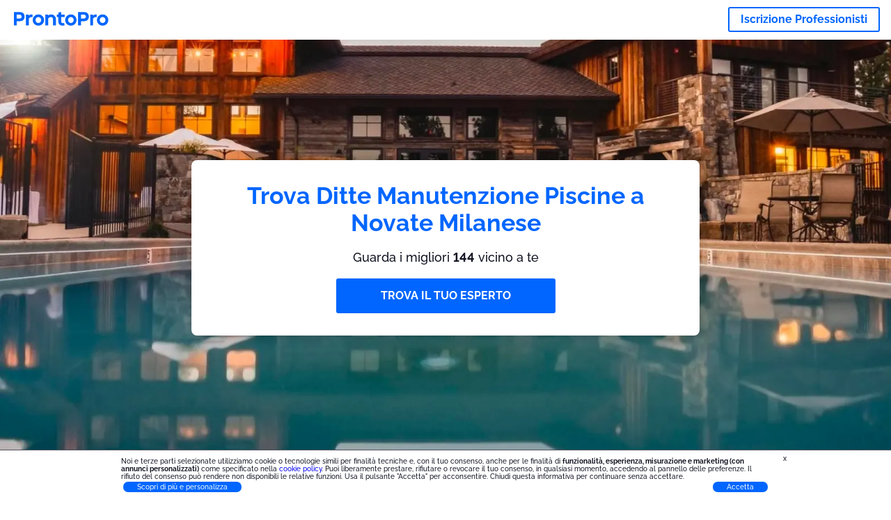

--- FILE ---
content_type: text/html; charset=utf-8
request_url: https://prontopro.it/novate-milanese-manutenzione-piscine
body_size: 175957
content:
<!doctype html><html lang="it-IT"><head><meta charset="utf-8"><title>I 40 migliori Ditte Manutenzione Piscine a Novate Milanese | ProntoPro</title><base href="/"><meta name="viewport" content="width=device-width,initial-scale=1"><link rel="canonical" href="https://prontopro.it/novate-milanese-manutenzione-piscine"><link rel="preload" as="image" id="preload" href="https://cdn.armut.com/images/services/112852-manutenzione-piscine.jpeg?v=1768981796358" imagesrcset="https://cdn.armut.com/images/services/mobile/112852-manutenzione-piscine.jpeg?v=1768981796358 480w, https://cdn.armut.com/images/services/112852-manutenzione-piscine.jpeg?v=1768981796358 800w"><link rel="preconnect" href="https://cdn.armut.com"><link rel="stylesheet" href="https://cdn.armut.com/css/fontawesome.css"><link rel="preconnect" href="https://dev.visualwebsiteoptimizer.com"><script id="vwoCode">window._vwo_code||function(){var e=747326,t=!1,n=window,i=document,o=i.querySelector("#vwoCode"),r="_vwo_"+e+"_settings",s={};try{var a=JSON.parse(localStorage.getItem("_vwo_"+e+"_config"));s=a&&"object"==typeof a?a:{}}catch(e){}var c="session"===s.stT?n.sessionStorage:n.localStorage;code={use_existing_jquery:function(){return"undefined"!=typeof use_existing_jquery?use_existing_jquery:void 0},library_tolerance:function(){return"undefined"!=typeof library_tolerance?library_tolerance:void 0},settings_tolerance:function(){return s.sT||2e3},hide_element_style:function(){return"{"+(s.hES||"opacity:0 !important;filter:alpha(opacity=0) !important;background:none !important")+"}"},hide_element:function(){return"string"==typeof s.hE?s.hE:"body"},getVersion:function(){return 2},finish:function(){if(!t){t=!0;var e=i.getElementById("_vis_opt_path_hides");e&&e.parentNode.removeChild(e)}},finished:function(){return t},load:function(e){var t=this.getSettings(),o=i.createElement("script");t?(o.textContent=t,i.getElementsByTagName("head")[0].appendChild(o),n.VWO&&!VWO.caE||(c.removeItem(r),this.load(e))):(o.fetchPriority="high",o.src=e,o.type="text/javascript",o.onerror=function(){_vwo_code.finish()},i.getElementsByTagName("head")[0].appendChild(o))},getSettings:function(){try{var e=c.getItem(r);if(!e)return;return e=JSON.parse(e),Date.now()>e.e?void c.removeItem(r):e.s}catch(e){return}},init:function(){if(!(i.URL.indexOf("__vwo_disable__")>-1)){var t=this.settings_tolerance();n._vwo_settings_timer=setTimeout((function(){_vwo_code.finish(),c.removeItem(r)}),t);var s=i.currentScript,a=i.createElement("style"),d=this.hide_element(),_=s&&!s.async&&d?d+this.hide_element_style():"",u=i.getElementsByTagName("head")[0];a.setAttribute("id","_vis_opt_path_hides"),o&&a.setAttribute("nonce",o.nonce),a.setAttribute("type","text/css"),a.styleSheet?a.styleSheet.cssText=_:a.appendChild(i.createTextNode(_)),u.appendChild(a),this.load("https://dev.visualwebsiteoptimizer.com/j.php?a="+e+"&u="+encodeURIComponent(i.URL)+"&vn=2")}}},n._vwo_code=code,code.init()}()</script><style ng-app-id="ng">.carousel-flickity:focus{outline:0}.carousel-flickity{overflow:hidden}.carousel-flickity .flickity-button{border:none;background:0 0;width:32px;height:35px;opacity:.4;position:absolute;top:calc(50% - 16px)}.carousel-flickity .flickity-button[disabled]{display:none}.carousel-flickity .previous{left:-22px}.carousel-flickity .next{right:-22px}.carousel-flickity .flickity-slider{height:100%}.flickity-page-dots{position:absolute;width:100%;bottom:-32px;padding:0;margin:0;list-style:none;text-align:center;line-height:1}.flickity-page-dots .dot{display:inline-block;width:10px;height:10px;margin:0 8px;background:#333;border-radius:50%;opacity:.25;cursor:pointer}.flickity-page-dots .dot.is-selected{opacity:1}body,html{height:100%;min-height:100%}body{margin:0;padding:0;font-variant-numeric:lining-nums;color:#111321!important;-webkit-font-smoothing:antialiased;-moz-osx-font-smoothing:grayscale;font-feature-settings:"kern";font-kerning:normal;font-variant-ligatures:common-ligatures;text-rendering:optimizeLegibility;line-height:normal;letter-spacing:normal}button,input,optgroup,select,textarea{color:inherit}input[type=email],input[type=number],input[type=password],input[type=tel],input[type=text],textarea{-webkit-appearance:none}ul{padding:0}a{text-decoration:none}*,:after,:before{box-sizing:border-box}*{font-family:Roboto,Raleway,Helvetica,Arial,sans-serif}h1,h2,h3,h4,p{margin:0}.button,.button__cta,.button__join-us{text-decoration:none;background:0 0;display:inline-block;text-align:center;white-space:nowrap;vertical-align:middle;-webkit-user-select:none;user-select:none;border:none;outline:0;cursor:pointer}.button:hover,.button__cta:hover,.button__join-us:hover{outline:0}.button__cta,.button__primary{text-transform:none;background-color:#06f;color:#fff!important;font-weight:700;font-size:14px;border-radius:3px;line-height:18px}.button__cta:active,.button__cta:hover,.button__primary:active,.button__primary:hover{background-color:#0052cc}.button__cta:focus,.button__primary:focus{outline:0}.button__cta:disabled,.button__primary:disabled{opacity:.2}.button__join-us,.button__secondary{text-transform:none;background-color:#f8f8f8;color:#111321!important;font-weight:700;font-size:14px;border-radius:3px;line-height:18px}.button__join-us:hover,.button__secondary:hover{background-color:#ebebeb}.button__join-us:active,.button__secondary:active{background-color:#e3e4e6}.button__join-us:focus,.button__secondary:focus{outline:0}.button__join-us:disabled,.button__secondary:disabled{opacity:.2}.button__tertiary{text-transform:none;background-color:transparent;color:#111321!important;font-weight:700;font-size:14px;border-radius:3px;line-height:18px}.button__tertiary:hover{background-color:#ebebeb}.button__tertiary:active{background-color:#e3e4e6}.button__tertiary:focus{outline:0}.button__tertiary:disabled{opacity:.2}.button__primary-destructive{text-transform:none;background-color:#da1e37;color:#fff!important;font-weight:700;font-size:14px;border-radius:3px;line-height:18px}.button__primary-destructive:hover{background-color:#b91933}.button__primary-destructive:active{background-color:#be3317}.button__primary-destructive:focus{outline:0}.button__primary-destructive:disabled{opacity:.2}.button__secondary-destructive{text-transform:none;background-color:#f8f8f8;color:#be3317!important;font-weight:700;font-size:14px;border-radius:3px;line-height:18px}.button__secondary-destructive:hover{background-color:#ebebeb}.button__secondary-destructive:active{background-color:#e3e4e6}.button__secondary-destructive:focus{outline:0}.button__secondary-destructive:disabled{opacity:.2}.button__icon{border:none;background:0 0;padding:0;margin:0;cursor:pointer}.button__icon:focus{outline:0}.button__link{background:0 0;border:none;color:#01044d;font-size:16px;outline:0;cursor:pointer;padding:0}.button__link--bold{font-weight:700}.button__link--small{font-size:12px}.button__rounded{font-weight:700;font-size:12px;padding:8px 16px;line-height:1;width:auto;background-color:#f8f8f8;color:#01044d!important;border-radius:20px}.button__rounded:active,.button__rounded:hover{background-color:#f3f3f3}.button__rounded:focus{outline:0}.button__rounded:disabled{opacity:.2}.button--very-small{font-weight:700;font-size:10px;line-height:14px}.button--small{font-weight:700;font-size:12px;line-height:16px}.button--medium{font-weight:700;font-size:14px;line-height:18px}.button--big,.button__cta,.button__join-us{font-weight:700;font-size:16px;line-height:20px}.button--padding-very-small{padding:2px 12px}.button--padding-small{padding:4px 16px}.button--padding-medium{padding:8px 32px}.button--padding-big,.button__cta,.button__join-us{padding:13px 64px}.button__be-pro{font-weight:700;font-size:16px;border-radius:3px;padding:8px 16px;line-height:1;width:auto;background-color:transparent;color:#06f!important;border:2px solid #06f}.button__be-pro:hover{background-color:transparent}.button__be-pro:active{background-color:#0052cc}.button__be-pro:focus{outline:0}.button__be-pro:disabled{opacity:.2}.button__be-pro:hover{border:2px solid #06f}.button__join-us{width:100%;padding-left:0;padding-right:0}.button__cta{white-space:initial}@media (max-width:1023.98px){.button__cta{width:100%;padding-left:0;padding-right:0}.button__cta--hero{width:calc(100% - 71px)}}@media (min-width:768px){.button__cta--hero{max-width:247px}}@media (min-width:1024px){.button__cta:not(.button__cta--hero){width:100%;padding-left:0;padding-right:0}.button__cta--hero{font-size:16px;line-height:24px;max-width:none}}.manuel-content .read-more{position:absolute;background:0 0;border:none;bottom:24px;right:24px;z-index:2;color:#168f43;font-size:16px;font-weight:700;padding:0;cursor:pointer}.manuel-content .read-more:after{content:"";background:url(https://cdn.armut.com/images/seo-pages/chevron.svg) no-repeat left;width:18px;height:9px;display:inline-block;margin-left:5px}.manuel-content__title{font-weight:700;font-size:18px;position:relative;margin:0 0 32px}.manuel-content__title:before{content:" ";width:100px;height:2px;background-color:#06f;display:block;position:absolute;bottom:-15px}.manuel-content__container{line-height:22px;box-shadow:0 15px 35px #343a4314,0 5px 15px #00000014,0 0 2px #0000001a;border-radius:6px;padding:16px 16px 32px;margin-top:16px;position:relative;background-color:#fff}.manuel-content__container:not(.long){overflow:hidden}.manuel-content__container.long{height:auto}.manuel-content__container.long .read-more{display:none}.manuel-content__container.long:after{display:none}.manuel-content p{margin-bottom:16px}@media (max-width:1023.98px){.manuel-content__bg{position:relative}.manuel-content__bg:before{content:" ";background:url(https://cdn.armut.com/images/seo-pages/curve.svg) no-repeat top left #d9f4e0;background-size:contain;position:absolute;width:100%;height:100%;opacity:.5;top:0;left:0}}@media (min-width:768px){.manuel-content .read-more{bottom:24px;right:unset;left:0}.manuel-content__container{box-shadow:none;padding:0;margin-top:40px;font-size:18px;line-height:28px}.manuel-content__title{font-size:28px}.manuel-content__title:before{content:" ";width:140px}}@font-face{font-family:Raleway;font-style:normal;font-display:swap;font-weight:500;src:url(https://cdn.armut.com/javascript/angular/seo/raleway-v19-latin-ext_latin-500.woff2) format("woff2")}@font-face{font-family:Raleway;font-style:normal;font-display:swap;font-weight:700;src:url(https://cdn.armut.com/javascript/angular/seo/raleway-v19-latin-ext_latin-700.woff2) format("woff2")}.flickity-page-dots .dot{width:40px;margin:0;background-color:#c5c6cd;height:1px;opacity:1;border-radius:0;vertical-align:middle}.flickity-page-dots .dot.is-selected{background-color:#06f;height:3px;border-radius:2px}.flickity-slider{min-height:100%}</style><style ng-app-id="ng">.seo-links__title{font-size:18px;line-height:28px;font-weight:700;margin-bottom:16px}.seo-links__title--sub{font-size:16px;line-height:24px;font-weight:700;color:#01044d;display:inline-block;margin-bottom:8px}.seo-links__item{font-size:14px;line-height:21px;font-weight:700;color:#01044d;display:block;margin-bottom:8px}.seo-links__item:visited{color:#06f}.seo-section__header{font-size:18px;line-height:20px}@media (min-width:1024px){.seo-section__header{font-size:28px;line-height:32px}}.container{width:100%;padding-right:12px;padding-left:12px;margin-right:auto;margin-left:auto}@media (min-width:1024px){.container{max-width:968px}}@media (min-width:1440px){.container{max-width:1024px}}@media (min-width:1768px){.container{max-width:1440px}}.row{display:flex;flex-wrap:wrap;margin-right:-12px;margin-left:-12px}@media (max-width:1023.98px){.row-sm-reverse{flex-wrap:wrap-reverse}}.row>[class^=col-]{padding-top:.75rem;padding-bottom:.75rem;position:relative;width:100%;padding-right:12px;padding-left:12px}.row.center{justify-content:center}.col-4{flex:0 0 33.333333%;max-width:33.333333%}.col-6{flex:0 0 50%;max-width:50%}.col-10{flex:0 0 83.333333%;max-width:83.333333%}.col-11{flex:0 0 auto;max-width:91.66666667%}.col-12{flex:0 0 100%;max-width:100%}@media (min-width:768px){.col-sm-3{flex:0 0 25%;max-width:25%}}@media (min-width:768px){.col-sm-10{flex:0 0 80.3%;max-width:80.3%}}@media (min-width:1024px){.col-md-4{flex:0 0 33.333333%;max-width:33.333333%}.col-md-6{flex:0 0 50%;max-width:50%}.col-md-8{flex:0 0 66.666667%;max-width:66.666667%}.col-md-10{flex:0 0 83.333333%;max-width:83.333333%}}.align-self-center{align-self:center}.align-self-bottom{align-self:flex-end}.flex-col-align-center{display:flex;flex-direction:column;align-items:center}.display-none{display:none}@media (min-width:1024px){.display-fl-md{display:flex}}@media (min-width:1024px){.display-bl-md{display:block}}#sticky{top:0;display:none;position:fixed;left:0;z-index:1;width:100%;background-color:#fff}#sticky-mobile{display:none;position:fixed;left:0;z-index:1;width:100%;background-color:#fff;bottom:0;padding:16px}app-breadcrumb{display:block;margin:0 0 4px 16px}@media (min-width:1024px){app-breadcrumb{margin:24px 0 0 24px}}.cta-desktop{display:none}@media (min-width:1024px){.cta-desktop{display:block;background-color:#fff;padding:32px 8px}}.cta-mobile{background-color:#fff;padding:32px 0}@media (min-width:1024px){.cta-mobile{display:none}}.cta-mobile button~a{margin-top:16px}.seo-links{display:block;margin-bottom:32px;max-height:190px;overflow:hidden}@media (max-width:1439.98px){.seo-links{text-align:center}}@media (min-width:1024px){.seo-links{background-color:#f8f8f8;border-radius:3px;padding:16px;overflow:initial;max-height:initial}}</style><meta name="description" content="Consulta il nostro elenco dei 40 migliori Novate Milanese, Milano Manutenzione Piscine, classificati in base alle recensioni dei clienti. Ottieni 4 preventivi personalizzati dai migliori."><style ng-app-id="ng">app-header{padding:4px 16px;z-index:1;justify-content:space-between;align-items:center;display:flex;background-color:#fff}.logo{display:inline-block;padding:4px}</style><style ng-app-id="ng">app-hero{display:block;width:100%}.hero{display:flex;flex-direction:column;align-items:center;position:relative;text-align:center;min-height:400px;margin-bottom:60px}.hero__description{position:absolute;background-color:#fff;border-radius:8px;padding:28px;text-align:center;bottom:-50px;z-index:2;margin:0 28px;box-shadow:0 15px 35px #343a4314,0 5px 15px #00000014,0 0 2px #0000001a}@media (max-width:767.98px){.hero__description .button__primary{padding-left:0;padding-right:0;width:100%}}.hero__description__title{font-size:20px;line-height:24px;margin:0;color:#06f}.hero__description__detail{font-size:14px;line-height:22px;margin:16px 0}.hero__image{position:absolute;top:0;left:0;width:100%;height:100%;max-height:312px;z-index:1;align-items:flex-start;display:flex}.hero__image img{object-fit:cover;height:100%;width:100%}@media (min-width:768px){.hero{display:flex;justify-content:center;align-items:center;min-height:312px;margin-bottom:30px}.hero--image{align-items:unset}.hero__description{position:static;bottom:unset;margin:0}}@media (min-width:1024px){.hero{min-height:598px;margin-bottom:0}.hero__image{max-height:none}.hero__description{max-width:730px;box-shadow:0 0 12px #00000040;padding:32px}.hero__description__title{font-size:34px;line-height:39px}.hero__description__detail{font-size:18px;line-height:28px}.hero__description--sticky{position:fixed;top:15px}}@media (min-width:1440px){.hero{min-height:544px}}</style><style ng-app-id="ng">app-breadcrumb[_ngcontent-ng-c1657238851]{display:block}.breadcrumb[_ngcontent-ng-c1657238851]{display:flex;column-gap:6px;margin:0}@media (min-width:1024px){.breadcrumb.has-bg[_ngcontent-ng-c1657238851]{background-color:#f3f3f3;padding:8px 32px}}.breadcrumb[_ngcontent-ng-c1657238851] li[_ngcontent-ng-c1657238851]{display:inline-block}.breadcrumb[_ngcontent-ng-c1657238851] li[_ngcontent-ng-c1657238851] a[_ngcontent-ng-c1657238851]{font-size:12px;line-height:18px;display:flex;align-items:center;column-gap:6px;color:#6e7081}.breadcrumb[_ngcontent-ng-c1657238851] li[_ngcontent-ng-c1657238851] a[_ngcontent-ng-c1657238851]:after{content:" > ";position:relative;top:-2px;display:inline-block;color:#6e7081;font-size:16px;margin:0}.breadcrumb[_ngcontent-ng-c1657238851] li[_ngcontent-ng-c1657238851]:last-child a[_ngcontent-ng-c1657238851]{color:#0052cc}.breadcrumb[_ngcontent-ng-c1657238851] li[_ngcontent-ng-c1657238851]:last-child a[_ngcontent-ng-c1657238851]:after{display:none}@media (min-width:768px){.breadcrumb[_ngcontent-ng-c1657238851] li[_ngcontent-ng-c1657238851] a[_ngcontent-ng-c1657238851]{font-size:14px;line-height:18px}}</style><style ng-app-id="ng">footer{background-color:#2d3049;color:#fff;padding:16px 0;margin-top:16px}.footer{font-size:12px;line-height:16px}.footer__title{margin-bottom:16px}.footer__link-item{color:#fff;display:block;margin:8px 0}.footer__link-item:hover,.footer__link-item:visited{color:#fff}</style><style ng-app-id="ng">app-services[_ngcontent-ng-c373390194]{display:block}@media (min-width:768px){.why[_ngcontent-ng-c373390194]{padding:32px 16px}}.service-types[_ngcontent-ng-c373390194]{display:flex;flex-wrap:wrap;justify-content:space-between;color:#fff;font-size:14px;line-height:18px;font-weight:700}@media (min-width:768px){.service-types[_ngcontent-ng-c373390194]{font-size:12px;line-height:16px}}.service-types__item[_ngcontent-ng-c373390194]{display:flex;width:calc(50% - 10px);height:70px;max-width:162px;border-radius:4px;background-repeat:no-repeat;background-size:cover;padding:4px;align-items:flex-end;margin-bottom:46px}@media (min-width:768px){.service-types__item[_ngcontent-ng-c373390194]{width:162px;margin-bottom:30px}}service-types[_ngcontent-ng-c373390194]{--bg-pos-classic-swedish:50% center;--bg-pos-neck-and-back:60% center;--bg-pos-relaxed:40% center;--bg-pos-anti-stress:60% center;--bg-pos-deep-tissue:40% center;--bg-pos-thai:85% center;--bg-pos-aromatherapy:50% center;--bg-pos-foot-reflexology:90% center;--bg-pos-cellulite:60% center;--bg-pos-sports:50% center}</style><style ng-app-id="ng">[_nghost-ng-c3908937763]{display:flex;flex-wrap:wrap;flex:1 100%;row-gap:20px;column-gap:12px;--icon-width:40px;--icon-height:42px}@media (min-width:768px){[_nghost-ng-c3908937763]{--icon-width:50px;--icon-height:47px;row-gap:24px}}.why__header[_ngcontent-ng-c3908937763]{width:100%;text-align:center}@media (min-width:768px){.why__header[_ngcontent-ng-c3908937763]{margin:32px 0 20px}}.reason-list[_ngcontent-ng-c3908937763]{list-style:none;margin:0;display:flex;flex-direction:column;row-gap:16px;width:100%}.reason-list__item[_ngcontent-ng-c3908937763]{display:flex;flex-direction:column;align-items:center;row-gap:16px;background-color:#f8f8f8;border-radius:12px;padding:16px 32px}.reason-list__item-text[_ngcontent-ng-c3908937763]{font-size:14px;line-height:22px;text-align:center;color:#111321;display:flex;flex-direction:column;row-gap:4px}.reason-list__item-text[_ngcontent-ng-c3908937763] b[_ngcontent-ng-c3908937763]{font-size:24px;line-height:28px}@media (min-width:768px){.reason-list[_ngcontent-ng-c3908937763]{display:grid;grid-template-columns:repeat(4,1fr);grid-template-rows:1fr;column-gap:24px}.reason-list[_ngcontent-ng-c3908937763] li[_ngcontent-ng-c3908937763]:first-child:nth-last-child(2){grid-column:2}.reason-list__item[_ngcontent-ng-c3908937763]{font-size:16px;line-height:24px;padding:28px 0;background-color:transparent;row-gap:12px}.reason-list__item[_ngcontent-ng-c3908937763] b[_ngcontent-ng-c3908937763]{font-size:34px;line-height:40px}}@media (min-width:1440px){.reason-list[_ngcontent-ng-c3908937763]{column-gap:56px}}.guarantee[_ngcontent-ng-c3908937763]{display:flex;grid-column-start:1;grid-column-end:5;flex-direction:row;column-gap:28px;padding:24px 28px;border-top:1.5px solid #d9e7d9;border-bottom:1.5px solid #d9e7d9;border-radius:0;--icon-width:36px;--icon-height:36px}.guarantee__description[_ngcontent-ng-c3908937763]{flex-grow:1;flex-shrink:1;flex-basis:0;font-size:14px;line-height:22px;color:#111321}</style><style ng-app-id="ng">[_nghost-ng-c3364205910]{display:block}</style><style ng-app-id="ng">.best-pros__title[_ngcontent-ng-c2221530068]{margin:16px 0;text-align:center;padding:0 12px}@media (min-width:768px){.best-pros__title[_ngcontent-ng-c2221530068]{margin:64px auto 32px}}@media (min-width:768px){.best-pros__title[_ngcontent-ng-c2221530068]{padding:0;margin:0 auto 32px}}@media (min-width:1024px){.best-pros__title[_ngcontent-ng-c2221530068]{text-align:initial}}.comments[_ngcontent-ng-c2221530068]{background-color:#f8f8f8;padding:16px 0 0}.comments__title[_ngcontent-ng-c2221530068]{text-align:center;margin-bottom:24px}@media (min-width:1024px){.comments__title[_ngcontent-ng-c2221530068]{font-size:28px;line-height:32px}}</style><style ng-app-id="ng">[_nghost-ng-c1878075491]{display:block}</style><style ng-app-id="ng">[_nghost-ng-c3970172407]{width:var(--icon-width,initial);height:var(--icon-height,initial)}svg[_ngcontent-ng-c3970172407]{width:100%;height:100%}</style><style ng-app-id="ng">[_nghost-ng-c4011191022]{width:var(--icon-width,initial);height:var(--icon-height,initial)}svg[_ngcontent-ng-c4011191022]{width:100%;height:100%}</style><style ng-app-id="ng">.how-it-works{text-align:center}.how-it-works__title{font-weight:700;font-size:24px;line-height:28px;margin:16px 0}@media (min-width:1024px){.how-it-works__title{font-size:28px;line-height:33px}}@media (min-width:768px){.how-it-works__title{margin:60px auto 32px}}.how-it-works__text{padding:16px}.how-it-works__item{font-size:18px;line-height:24px;font-weight:700}.how-it-works__description{font-size:16px;line-height:24px}.how-it-works__image img{width:164px;margin:0 auto}.seo-section__header{font-size:18px;line-height:20px}@media (min-width:1024px){.seo-section__header{font-size:28px;line-height:32px}}how-it-works{display:block;padding:0 12px}.how-it-works__image{display:flex;align-items:center;justify-content:center;width:160px;height:160px;border-radius:50%;background-color:#f8f8f8}.how-it-works__image .message-bubbles{width:78px;height:78px}.how-it-works__image .credit-card{width:82px;height:75px}.how-it-works__image .scale{width:95px;height:94px}.how-it-works__image .thumbs-up{width:80px;height:80px}@media (min-width:1024px){.how-it-works .message-bubbles{width:82px;height:82px}.how-it-works .scale{width:106px;height:106px}.how-it-works .credit-card{width:86px;height:79px}.how-it-works .thumbs-up{width:69px;height:69px}}</style><style ng-app-id="ng">[_nghost-ng-c1157143673]{width:var(--icon-width,initial);height:var(--icon-height,initial)}svg[_ngcontent-ng-c1157143673]{width:100%;height:100%}</style><style ng-app-id="ng">[_nghost-ng-c3428779544]{width:var(--icon-width,initial);height:var(--icon-height,initial)}svg[_ngcontent-ng-c3428779544]{width:100%;height:100%}</style><style ng-app-id="ng">[_nghost-ng-c1718937569]{width:var(--icon-width,initial);height:var(--icon-height,initial)}svg[_ngcontent-ng-c1718937569]{width:100%;height:100%}</style><style ng-app-id="ng">[_nghost-ng-c607147422]{display:inline-block;width:var(--icon-width,initial);height:var(--icon-height,initial)}svg[_ngcontent-ng-c607147422]{width:100%;height:100%}@media (max-width:768px){svg.price-comments[_ngcontent-ng-c607147422]{width:15px;height:14px;margin-right:6px}}@media (min-width:768px){svg.price-comments[_ngcontent-ng-c607147422]{margin-right:6px}}</style><style ng-app-id="ng">[_nghost-ng-c1042836048]{width:var(--icon-width,initial);height:var(--icon-height,initial)}svg[_ngcontent-ng-c1042836048]{width:100%;height:100%}</style><style ng-app-id="ng">[_nghost-ng-c3255838202]{width:var(--icon-width,initial);height:var(--icon-height,initial)}svg[_ngcontent-ng-c3255838202]{width:100%;height:100%}</style><style ng-app-id="ng">app-pro-card{display:flex;justify-content:space-between;width:100%;margin-bottom:32px}app-pro-card a,app-pro-card a:focus,app-pro-card a:hover,app-pro-card a:visited{color:#111321}app-pro-card .button__link{font-size:12px;line-height:14px}app-pro-card p{font-size:14px;line-height:18px}.pro-card__photo{border:#e3e4e6;border-radius:50%;width:58px;height:58px;max-width:58px}@media (min-width:1024px){.pro-card__photo{width:80px;height:80px;max-width:80px}}.pro-card__photo.callAngularApps{cursor:pointer}.pro-card__detail{width:calc(100% - 70px)}@media (min-width:1024px){.pro-card__detail{width:calc(100% - 96px)}}.pro-card__name{font-size:18px;line-height:24px;font-weight:700}.pro-card__name.callAngularApps{cursor:pointer}.pro-card__date,.pro-card__place{font-weight:400;font-size:12px;line-height:14px}@media (min-width:1024px){.pro-card__date,.pro-card__place{font-size:14px;line-height:18px}}.pro-card__place{margin:2px 0 4px}.pro-card__info{margin-bottom:16px;word-break:break-word}.pro-card__button{background:0 0;border:none;cursor:pointer}</style><style ng-app-id="ng">app-comments[_ngcontent-ng-c3881927590]{display:block;background-color:#f8f8f8}@media (min-width:1024px){app-comments[_ngcontent-ng-c3881927590]{margin-left:0;margin-right:0}}.carousel-container[_ngcontent-ng-c3881927590]{max-width:100vw;overflow:hidden;padding-bottom:32px}.comments[_ngcontent-ng-c3881927590]{position:relative}.comments.flickity-enabled[_ngcontent-ng-c3881927590]{visibility:visible;overflow:initial}.comments__item[_ngcontent-ng-c3881927590]{cursor:pointer;display:flex;flex-direction:column;align-items:flex-start;background-color:#fff;width:70%;padding:24px;margin:0 8px;min-height:100%}@media (min-width:1024px){.comments__item[_ngcontent-ng-c3881927590]{background-color:transparent;margin:0;width:100%}}.comments__item__name[_ngcontent-ng-c3881927590]{font-size:14px;line-height:21px;font-weight:700}.comments__item__date[_ngcontent-ng-c3881927590],.comments__item__detail[_ngcontent-ng-c3881927590],.comments__item__service-name[_ngcontent-ng-c3881927590]{font-size:12px;line-height:18px;font-weight:400}.comments__item__date[_ngcontent-ng-c3881927590],.comments__item__service-name[_ngcontent-ng-c3881927590]{color:#6e7081}.comments__item__detail[_ngcontent-ng-c3881927590]{color:#111321}.comments__item__stars[_ngcontent-ng-c3881927590]{display:flex;column-gap:2px;margin:4px 0}.comments__item__stars[_ngcontent-ng-c3881927590] icon-star[_ngcontent-ng-c3881927590]{--icon-width:19px}@media (min-width:1024px){.comments[_ngcontent-ng-c3881927590]{visibility:visible;margin:0}.comments[_ngcontent-ng-c3881927590] icon-star[_ngcontent-ng-c3881927590] svg[_ngcontent-ng-c3881927590]{height:31px;width:32px}}.price[_ngcontent-ng-c3881927590] .comments__item[_ngcontent-ng-c3881927590]{box-shadow:0 15px 35px #343a4314,0 5px 15px #00000014,0 0 2px #0000001a;border-radius:6px}@media (min-width:768px){.price[_ngcontent-ng-c3881927590] .comments__item[_ngcontent-ng-c3881927590]{opacity:.7;background-color:#fff;width:450px;padding:32px;transform:scale(.8)}.price[_ngcontent-ng-c3881927590] .comments__item__stars[_ngcontent-ng-c3881927590]{margin-bottom:16px}.price[_ngcontent-ng-c3881927590] .comments__item__date[_ngcontent-ng-c3881927590]{position:absolute;right:32px}.price[_ngcontent-ng-c3881927590] .comments__item__date[_ngcontent-ng-c3881927590],.price[_ngcontent-ng-c3881927590] .comments__item__name[_ngcontent-ng-c3881927590]{margin-bottom:8px}.price[_ngcontent-ng-c3881927590] .comments__item__date[_ngcontent-ng-c3881927590],.price[_ngcontent-ng-c3881927590] .comments__item__detail[_ngcontent-ng-c3881927590],.price[_ngcontent-ng-c3881927590] .comments__item__name[_ngcontent-ng-c3881927590],.price[_ngcontent-ng-c3881927590] .comments__item__service-name[_ngcontent-ng-c3881927590]{font-size:16px}.price[_ngcontent-ng-c3881927590] .comments__item.is-selected[_ngcontent-ng-c3881927590]{opacity:1;transform:unset}}.price[_ngcontent-ng-c3881927590] .comments__item__stars[_ngcontent-ng-c3881927590]{display:block}</style><style ng-app-id="ng">.seo-section__header{font-size:18px;line-height:20px}@media (min-width:1024px){.seo-section__header{font-size:28px;line-height:32px}}app-faq{display:block}app-faq h2{text-align:center}app-faq ul{list-style:none}.faq{font-size:14px;line-height:22px}.faq__question{display:block;margin-bottom:8px}.faq__qa-set{margin-bottom:16px}</style><link rel="apple-touch-icon" sizes="57x57" href="https://cdn.armut.com/images/themes/prontopro/favicon-57x57.png">
<link rel="apple-touch-icon" sizes="60x60" href="https://cdn.armut.com/images/themes/prontopro/favicon-60x60.png">
<link rel="apple-touch-icon" sizes="72x72" href="https://cdn.armut.com/images/themes/prontopro/favicon-72x72.png">
<link rel="apple-touch-icon" sizes="76x76" href="https://cdn.armut.com/images/themes/prontopro/favicon-76x76.png">
<link rel="apple-touch-icon" sizes="114x114" href="https://cdn.armut.com/images/themes/prontopro/favicon-114x114.png">
<link rel="apple-touch-icon" sizes="120x120" href="https://cdn.armut.com/images/themes/prontopro/favicon-120x120.png">
<link rel="apple-touch-icon" sizes="144x144" href="https://cdn.armut.com/images/themes/prontopro/favicon-144x144.png">
<link rel="icon" type="image/png" href="https://cdn.armut.com/images/themes/prontopro/favicon-96x96.png" sizes="96x96">
<meta name="msapplication-TileColor" content="#00a300">
<meta name="msapplication-TileImage" content="https://cdn.armut.com/images/themes/prontopro/favicon-144x144.png">
<!-- Data Layer Setup for GTM-->
<script>
  window.dataLayer = window.dataLayer || [];
</script>
<!-- End Data Layer Setup for GTM-->

<!-- Google Tag Manager -->
<script>
  (function (w, d, s, l, i) {
    w[l] = w[l] || [];
    w[l].push({
      'gtm.start': new Date().getTime(),
      event: 'gtm.js'
    });
    var f = d.getElementsByTagName(s)[0],
      j = d.createElement(s),
      dl = l != 'dataLayer' ? '&l=' + l : '';
    j.async = true;
    j.src = 'https://www.googletagmanager.com/gtm.js?id=' + i + dl;
    f.parentNode.insertBefore(j, f);
  })(window, document, 'script', 'dataLayer', 'GTM-PNH5D8XZ');
</script>
<!-- End Google Tag Manager -->
<script src="https://cdn.armut.com/javascript/uibenda-it-seo-cpc.min.js"></script>

</head>

<body>
  <!-- Google Tag Manager (noscript) -->
  <noscript>
    <iframe src="https://www.googletagmanager.com/ns.html?id=GTM-PNH5D8XZ" height="0" width="0"
      style="display:none;visibility:hidden"></iframe>
  </noscript>
  <!-- End Google Tag Manager (noscript) --><app-root ng-version="16.2.12" ng-server-context="ssg"><router-outlet></router-outlet><app-service-factory><input id="serviceId" type="hidden" value="112852"><input id="arealevel1id" type="hidden" value="34697"><input id="arealevel2id" type="hidden" value="1002459"><input id="serviceName" type="hidden" value="Manutenzione Piscine"><input id="serviceImageUrl" type="hidden" value="112852-manutenzione-piscine.jpeg"><input id="bm" type="hidden" value="1"><input id="configurationUrl" type="hidden" value="https://configuration.armut.com/"><input id="cobUrl" type="hidden" value="https://cdn.armut.com/javascript/angular/CustomerOnboarding/"><input id="cobLanguageUrl" type="hidden" value="it-IT"><input id="countryId" type="hidden" value="17"><input id="collectorHost" type="hidden" value="c.prontopro.it"><input id="countryCode" type="hidden" value="IT"><app-header data-testid="seo-header"><a class="logo" href="https://prontopro.it"><img height="100%" loading="lazy" width="136" class="js-sentinel-button" alt="https://prontopro.it" src="https://cdn.armut.com/images/themes/prontopro/logo-negative.png" data-buttonname="SEOS2_topLeftLogo_homepage"></a><a data-testid="seo-key-element" type="button" class="button button__be-pro js-sentinel-button" href="https://prontopro.it/prosignup-112852" title="Iscrizione Professionisti" data-buttonname="SEOS2_topRightProSignup_proSignupWid">Iscrizione Professionisti</a></app-header><app-hero data-testid="seo-service-hero"><div class="hero" title="Manutenzione Piscine"><picture class="hero__image"><source media="(max-width: 479px)" srcset="https://cdn.armut.com/images/services/mobile/112852-manutenzione-piscine.jpeg?v=1768981796358"><source media="(max-width: 920px)" srcset="https://cdn.armut.com/images/services/112852-manutenzione-piscine.jpeg?v=1768981796358"><source media="(max-width: 1400px)" srcset="https://cdn.armut.com/images/services/desktop/112852-manutenzione-piscine.jpeg?v=1768981796358"><source media="(min-width: 1400px)" srcset="https://cdn.armut.com/images/services/desktop-large/112852-manutenzione-piscine.jpeg?v=1768981796358"><img alt="Manutenzione Piscine" src="https://cdn.armut.com/images/services/112852-manutenzione-piscine.jpeg?v=1768981796358"></picture><div id="hero__description" class="hero__description"><h1 data-testid="seo-key-element" class="hero__description__title">Trova Ditte Manutenzione Piscine a Novate Milanese</h1><p data-testid="seo-key-element" class="hero__description__detail">Guarda i migliori <b>144</b> vicino a te</p><button data-testid="seo-key-element" type="button" class="callAngularApps button__cta button__cta--hero js-sentinel-button" data-buttonname="SEOS2_stickyWeb_COB" data-url="/quote/service/112852/1">TROVA IL TUO ESPERTO</button></div></div></app-hero><app-breadcrumb data-testid="seo-breadcrumb" _nghost-ng-c1657238851=""><ul _ngcontent-ng-c1657238851="" itemscope itemtype="http://schema.org/BreadcrumbList" class="breadcrumb"><li _ngcontent-ng-c1657238851="" itemprop="itemListElement" itemscope itemtype="http://schema.org/ListItem"><a _ngcontent-ng-c1657238851="" itemprop="item" title="ProntoPro" href="https://prontopro.it"><span _ngcontent-ng-c1657238851="" itemprop="name" class="js-sentinel-button" data-buttonname="SEOS2_breadcrumb_homepage">ProntoPro</span></a><meta _ngcontent-ng-c1657238851="" itemprop="position" content="1"></li><li _ngcontent-ng-c1657238851="" itemprop="itemListElement" itemscope itemtype="http://schema.org/ListItem"><a _ngcontent-ng-c1657238851="" itemprop="item" title="Manutenzione Piscine" href="https://prontopro.it/manutenzione-piscine"><span _ngcontent-ng-c1657238851="" itemprop="name" class="js-sentinel-button" data-buttonname="SEOS2_breadcrumb_SEOS">Manutenzione Piscine</span></a><meta _ngcontent-ng-c1657238851="" itemprop="position" content="2"></li><li _ngcontent-ng-c1657238851="" itemprop="itemListElement" itemscope itemtype="http://schema.org/ListItem"><a _ngcontent-ng-c1657238851="" itemprop="item" title="Milano" href="https://prontopro.it/milano-manutenzione-piscine"><span _ngcontent-ng-c1657238851="" itemprop="name" class="js-sentinel-button" data-buttonname="SEOS2_breadcrumb_SEOS1">Milano</span></a><meta _ngcontent-ng-c1657238851="" itemprop="position" content="3"></li><li _ngcontent-ng-c1657238851="" itemprop="itemListElement" itemscope itemtype="http://schema.org/ListItem"><a _ngcontent-ng-c1657238851="" itemprop="item" style="pointer-events:none;cursor:default"><span _ngcontent-ng-c1657238851="" itemprop="name">Novate Milanese</span></a><meta _ngcontent-ng-c1657238851="" itemprop="position" content="4"></li></ul></app-breadcrumb><app-default-service _nghost-ng-c373390194=""><how-it-works _ngcontent-ng-c373390194="" data-testid="seo-service-how-it-works"><section class="how-it-works"><div class="container"><div class="row center"><div class="col-12"><h2 data-testid="seo-key-element" class="seo-section__header how-it-works__title">Come funziona ProntoPro</h2></div></div><div class="row center"><div class="col-12 col-sm-3 flex-col-align-center"><div class="how-it-works__image"><how-works _nghost-ng-c1157143673=""><svg _ngcontent-ng-c1157143673="" width="91" height="90" viewBox="0 0 91 90" fill="none" xmlns="http://www.w3.org/2000/svg"><path _ngcontent-ng-c1157143673="" d="M71.1231 20.6887H39.9368C37.078 20.6887 34.7391 23.0071 34.7391 25.8407V37.862H26.0762C23.2175 37.862 20.8785 40.1804 20.8785 43.014V73.9259C20.8785 74.6129 21.3116 75.214 21.918 75.4716C22.0913 75.5574 22.3512 75.6433 22.6111 75.6433C23.0442 75.6433 23.4774 75.4716 23.8239 75.1281L29.7146 69.2892C30.0611 68.9457 30.4943 68.7739 30.9274 68.7739H57.1759C60.0347 68.7739 62.3736 66.4555 62.3736 63.622V51.6006H66.0987C66.5318 51.6006 66.965 51.7724 67.3115 52.1158L73.2022 57.9548C73.5487 58.2982 73.9819 58.47 74.415 58.47C74.6749 58.47 74.8482 58.47 75.108 58.2982C75.7144 58.0406 76.1476 57.4396 76.1476 56.7526V25.8407C76.3209 23.0071 74.0685 20.6887 71.1231 20.6887ZM58.9951 63.622C58.9951 64.5665 58.2154 65.3393 57.2625 65.3393H31.014C29.628 65.3393 28.3285 65.8545 27.3756 66.8849L24.4303 69.8044V43.014C24.4303 42.0694 25.2099 41.2966 26.1628 41.2966H57.3492C58.3021 41.2966 59.0817 42.0694 59.0817 43.014V63.622H58.9951ZM72.8557 52.5452L69.9103 49.6257C68.9574 48.6812 67.658 48.0801 66.2719 48.0801H62.5469V42.9281C62.5469 40.0945 60.2079 37.7761 57.3492 37.7761H38.2909V25.7548C38.2909 24.8103 39.0705 24.0375 40.0234 24.0375H71.2098C72.1627 24.0375 72.9423 24.8103 72.9423 25.7548V52.5452H72.8557Z" fill="#111321"></path><path _ngcontent-ng-c1157143673="" d="M45.1345 56.7527C45.1345 57.182 44.9613 57.6113 44.6148 57.9548C44.2682 58.2983 43.8351 58.47 43.4019 58.47H33.0065C32.0536 58.47 31.2739 57.6972 31.2739 56.7527C31.2739 56.3233 31.4472 55.894 31.7937 55.5505C32.1402 55.2071 32.5734 55.0353 33.0065 55.0353H43.4019C44.3549 55.0353 45.1345 55.8081 45.1345 56.7527Z" fill="#0066ff"></path><path _ngcontent-ng-c1157143673="" d="M64.1928 34.4273H46.8671C45.9142 34.4273 45.1345 33.6545 45.1345 32.71C45.1345 31.7655 45.9142 30.9927 46.8671 30.9927H64.1928C65.1457 30.9927 65.9254 31.7655 65.9254 32.71C65.9254 33.6545 65.2324 34.4273 64.1928 34.4273Z" fill="#0066ff"></path><path _ngcontent-ng-c1157143673="" d="M52.0648 49.8833C52.0648 50.3127 51.8916 50.742 51.5451 51.0855C51.1985 51.4289 50.7654 51.6007 50.3322 51.6007H33.0065C32.0536 51.6007 31.2739 50.8279 31.2739 49.8833C31.2739 49.454 31.4472 49.0247 31.7937 48.6812C32.1402 48.3377 32.5734 48.166 33.0065 48.166H50.3322C51.2851 48.166 52.0648 48.9388 52.0648 49.8833Z" fill="#0066ff"></path><path _ngcontent-ng-c1157143673="" d="M45.1345 56.7527C45.1345 57.182 44.9613 57.6113 44.6148 57.9548C44.2682 58.2983 43.8351 58.47 43.4019 58.47H33.0065C32.0536 58.47 31.2739 57.6972 31.2739 56.7527C31.2739 56.3233 31.4472 55.894 31.7937 55.5505C32.1402 55.2071 32.5734 55.0353 33.0065 55.0353H43.4019C44.3549 55.0353 45.1345 55.8081 45.1345 56.7527Z" fill="#0066ff"></path><path _ngcontent-ng-c1157143673="" fill-rule="evenodd" clip-rule="evenodd" d="M10.9332 31.6407C10.1749 31.6407 9.56017 32.25 9.56017 33.0016C9.56017 33.7532 10.1749 34.3625 10.9332 34.3625C11.6914 34.3625 12.3061 33.7532 12.3061 33.0016C12.3061 32.25 11.6914 31.6407 10.9332 31.6407ZM8.38333 33.0016C8.38333 31.6057 9.52493 30.4742 10.9332 30.4742C12.3414 30.4742 13.483 31.6057 13.483 33.0016C13.483 34.3974 12.3414 35.529 10.9332 35.529C9.52493 35.529 8.38333 34.3974 8.38333 33.0016Z" fill="black"></path><path _ngcontent-ng-c1157143673="" fill-rule="evenodd" clip-rule="evenodd" d="M30.9395 17.3569C32.6217 17.3569 33.9854 16.0052 33.9854 14.3378C33.9854 12.6703 32.6217 11.3186 30.9395 11.3186C29.2573 11.3186 27.8935 12.6703 27.8935 14.3378C27.8935 16.0052 29.2573 17.3569 30.9395 17.3569ZM30.9395 19.0037C33.5393 19.0037 35.6469 16.9147 35.6469 14.3378C35.6469 11.7608 33.5393 9.67181 30.9395 9.67181C28.3397 9.67181 26.2321 11.7608 26.2321 14.3378C26.2321 16.9147 28.3397 19.0037 30.9395 19.0037Z" fill="#111321"></path><path _ngcontent-ng-c1157143673="" fill-rule="evenodd" clip-rule="evenodd" d="M14.6408 39.2C14.6408 38.9999 14.4786 38.8376 14.2785 38.8376C14.0784 38.8376 13.9162 38.9999 13.9162 39.2V40.8724C13.9162 41.0725 14.0784 41.2347 14.2785 41.2347C14.4786 41.2347 14.6408 41.0725 14.6408 40.8724V39.2ZM16.7869 42.071C16.987 42.071 17.1492 41.9088 17.1492 41.7087C17.1492 41.5086 16.987 41.3463 16.7869 41.3463L15.1145 41.3463C14.9144 41.3463 14.7522 41.5086 14.7522 41.7087C14.7522 41.9088 14.9144 42.071 15.1145 42.071H16.7869ZM14.2785 42.183C14.4786 42.183 14.6408 42.3452 14.6408 42.5454V44.2177C14.6408 44.4179 14.4786 44.5801 14.2785 44.5801C14.0784 44.5801 13.9162 44.4179 13.9162 44.2177V42.5454C13.9162 42.3452 14.0784 42.183 14.2785 42.183ZM13.4429 42.071C13.643 42.071 13.8052 41.9088 13.8052 41.7087C13.8052 41.5086 13.643 41.3463 13.4429 41.3463L11.7705 41.3463C11.5704 41.3463 11.4082 41.5086 11.4082 41.7087C11.4082 41.9088 11.5704 42.071 11.7705 42.071H13.4429Z" fill="#0066ff"></path><path _ngcontent-ng-c1157143673="" fill-rule="evenodd" clip-rule="evenodd" d="M17.5806 15.55C17.5806 15.1542 17.2598 14.8333 16.864 14.8333C16.4682 14.8333 16.1473 15.1542 16.1473 15.55V17.764C16.1473 18.1598 16.4682 18.4806 16.864 18.4806C17.2598 18.4806 17.5806 18.1598 17.5806 17.764V15.55ZM17.5806 22.1151C17.5806 21.7193 17.2598 21.3984 16.864 21.3984C16.4682 21.3984 16.1473 21.7193 16.1473 22.1151V24.3291C16.1473 24.7249 16.4682 25.0458 16.864 25.0458C17.2598 25.0458 17.5806 24.7249 17.5806 24.3291V22.1151ZM21.9832 19.9268C21.9832 20.3226 21.6623 20.6435 21.2665 20.6435H19.0525C18.6567 20.6435 18.3358 20.3226 18.3358 19.9268C18.3358 19.531 18.6567 19.2101 19.0525 19.2101L21.2665 19.2101C21.6623 19.2101 21.9832 19.531 21.9832 19.9268ZM14.7014 20.6435C15.0972 20.6435 15.418 20.3226 15.418 19.9268C15.418 19.531 15.0972 19.2101 14.7014 19.2101L12.4874 19.2101C12.0916 19.2101 11.7707 19.531 11.7707 19.9268C11.7707 20.3226 12.0916 20.6435 12.4874 20.6435H14.7014Z" fill="#0066ff"></path></svg></how-works></div><div class="how-it-works__text"><h3 data-testid="seo-key-element" class="how-it-works__item">Confronta</h3><p data-testid="seo-key-element" class="how-it-works__description">Decine di Professionisti verificati sono pronti ad aiutarti.</p></div></div><div class="col-12 col-sm-3 flex-col-align-center"><div class="how-it-works__image"><scale _nghost-ng-c1718937569=""><svg _ngcontent-ng-c1718937569="" width="106" height="106" viewBox="0 0 106 106" fill="none" xmlns="http://www.w3.org/2000/svg"><path _ngcontent-ng-c1718937569="" fill-rule="evenodd" clip-rule="evenodd" d="M44.6223 16.5886C44.6223 16.3254 44.4089 16.112 44.1457 16.112C43.8824 16.112 43.669 16.3254 43.669 16.5886V19.1307C43.669 19.3939 43.8824 19.6073 44.1457 19.6073C44.4089 19.6073 44.6223 19.3939 44.6223 19.1307V16.5886ZM47.9578 20.8782C48.2211 20.8782 48.4344 20.6648 48.4344 20.4016C48.4344 20.1384 48.2211 19.925 47.9578 19.925H45.4158C45.1525 19.925 44.9391 20.1384 44.9391 20.4016C44.9391 20.6648 45.1525 20.8782 45.4158 20.8782H47.9578ZM44.1457 21.1968C44.4089 21.1968 44.6223 21.4102 44.6223 21.6734V24.2155C44.6223 24.4787 44.4089 24.6921 44.1457 24.6921C43.8824 24.6921 43.669 24.4787 43.669 24.2155V21.6734C43.669 21.4102 43.8824 21.1968 44.1457 21.1968ZM42.8747 20.8782C43.1379 20.8782 43.3513 20.6648 43.3513 20.4016C43.3513 20.1384 43.1379 19.925 42.8747 19.925H40.3326C40.0694 19.925 39.856 20.1384 39.856 20.4016C39.856 20.6648 40.0694 20.8782 40.3326 20.8782H42.8747Z" fill="#0066ff"></path><path _ngcontent-ng-c1718937569="" fill-rule="evenodd" clip-rule="evenodd" d="M56.9387 46.0226L56.5399 45.0981C56.018 43.8882 54.8167 43.0493 53.4253 43.0493C51.6446 43.0493 50.1826 44.4242 50.0465 46.1685L49.9672 47.1846L50.4507 48.0654C51.0303 49.1214 52.1471 49.8279 53.4253 49.8279C55.0953 49.8279 56.4877 48.6176 56.7643 47.026L56.9387 46.0226ZM59.2688 47.4613L79.421 44.1278C80.3443 43.975 80.9691 43.1026 80.8163 42.1793C80.6636 41.2559 79.7912 40.6311 78.8678 40.7839L58.874 44.0913C57.9645 41.983 55.8672 40.5073 53.4253 40.5073C50.307 40.5073 47.7508 42.9137 47.5122 45.9707L28.8301 49.0611C27.9067 49.2138 27.282 50.0862 27.4348 51.0096C27.5875 51.933 28.4599 52.5577 29.3833 52.4049L48.2223 49.2886C49.2304 51.1251 51.1825 52.3699 53.4253 52.3699C56.3523 52.3699 58.7841 50.2497 59.2688 47.4613Z" fill="#111321"></path><path _ngcontent-ng-c1718937569="" fill-rule="evenodd" clip-rule="evenodd" d="M67.0664 60.8447L78.0744 41.7783C79.0528 40.0837 81.4988 40.0837 82.4772 41.7783L93.9897 61.7185C94.0866 61.8863 94.1619 62.0583 94.217 62.232C94.6805 63.0773 94.9441 64.0477 94.9441 65.0798V71.8584C94.9441 75.1342 92.2886 77.7897 89.0129 77.7897H71.219C67.9432 77.7897 65.2877 75.1342 65.2877 71.8584V65.0798C65.2877 63.4209 65.9687 61.9211 67.0664 60.8447ZM71.9593 59.1485L80.2758 44.744L88.5923 59.1485H71.9593Z" fill="#0066ff"></path><path _ngcontent-ng-c1718937569="" fill-rule="evenodd" clip-rule="evenodd" d="M82.4772 41.7783L93.9897 61.7185C93.9896 61.7184 93.9897 61.7185 93.9897 61.7185C94.0866 61.8863 94.1619 62.0583 94.217 62.232C94.272 62.3322 94.3241 62.4342 94.3734 62.5378C94.7393 63.3082 94.9441 64.1701 94.9441 65.0798V71.8584C94.9441 75.1342 92.2886 77.7897 89.0129 77.7897H71.219C67.9432 77.7897 65.2877 75.1342 65.2877 71.8584V65.0798C65.2877 63.4209 65.9687 61.9211 67.0664 60.8447L78.0744 41.7783C79.0528 40.0837 81.4988 40.0837 82.4772 41.7783ZM70.0025 62.5378L69.7701 62.9404L69.4395 63.2646C68.965 63.7299 68.677 64.3681 68.677 65.0798V71.8584C68.677 73.2623 69.8151 74.4004 71.219 74.4004H89.0129C90.4168 74.4004 91.5548 73.2623 91.5548 71.8584V65.0798C91.5548 64.6316 91.4418 64.22 91.2452 63.8617L91.0865 63.5722L91.0134 63.3421L90.5491 62.5378H70.0025ZM88.5923 59.1485H71.9593L80.2758 44.744L88.5923 59.1485ZM91.0544 63.4131C91.0543 63.4129 91.0541 63.4126 91.054 63.4123L91.0544 63.4131Z" fill="#111321"></path><path _ngcontent-ng-c1718937569="" fill-rule="evenodd" clip-rule="evenodd" d="M16.227 69.3181L27.235 50.2517C28.2134 48.557 30.6594 48.5571 31.6378 50.2517L43.1503 70.1918C43.2472 70.3597 43.3225 70.5317 43.3776 70.7054C43.8411 71.5506 44.1047 72.5211 44.1047 73.5532V80.3318C44.1047 83.6075 41.4492 86.2631 38.1734 86.2631H20.3796C17.1038 86.2631 14.4483 83.6075 14.4483 80.3318V73.5532C14.4483 71.8943 15.1293 70.3945 16.227 69.3181ZM21.1199 67.6219L29.4364 53.2173L37.7529 67.6219H21.1199Z" fill="#0066ff"></path><path _ngcontent-ng-c1718937569="" fill-rule="evenodd" clip-rule="evenodd" d="M31.6378 50.2517L43.1503 70.1918C43.1502 70.1918 43.1503 70.1919 43.1503 70.1918C43.2472 70.3597 43.3225 70.5317 43.3776 70.7054C43.4326 70.8056 43.4847 70.9076 43.5339 71.0112C43.8999 71.7816 44.1047 72.6435 44.1047 73.5532V80.3318C44.1047 83.6075 41.4492 86.2631 38.1734 86.2631H20.3796C17.1038 86.2631 14.4483 83.6075 14.4483 80.3318V73.5532C14.4483 71.8943 15.1293 70.3945 16.227 69.3181L27.235 50.2517C28.2134 48.557 30.6594 48.5571 31.6378 50.2517ZM19.1631 71.0112L18.9307 71.4138L18.6001 71.738C18.1256 72.2032 17.8376 72.8415 17.8376 73.5532V80.3318C17.8376 81.7357 18.9757 82.8738 20.3796 82.8738H38.1734C39.5773 82.8738 40.7154 81.7357 40.7154 80.3318V73.5532C40.7154 73.105 40.6023 72.6934 40.4058 72.335L40.2471 72.0456L40.174 71.8155L39.7097 71.0112H19.1631ZM37.7529 67.6219H21.1199L29.4364 53.2173L37.7529 67.6219ZM40.215 71.8865C40.2149 71.8862 40.2147 71.886 40.2146 71.8857L40.215 71.8865Z" fill="#111321"></path><path _ngcontent-ng-c1718937569="" d="M61.6932 27.136C61.6932 28.8929 60.2689 30.3172 58.512 30.3172C56.7551 30.3172 55.3308 28.8929 55.3308 27.136C55.3308 25.3791 56.7551 23.9548 58.512 23.9548C60.2689 23.9548 61.6932 25.3791 61.6932 27.136ZM36.2532 29.68C36.2532 31.9052 34.4493 33.7092 32.224 33.7092C29.9987 33.7092 28.1948 31.9052 28.1948 29.68C28.1948 27.4547 29.9987 25.6508 32.224 25.6508C34.4493 25.6508 36.2532 27.4547 36.2532 29.68Z" stroke="#111321" stroke-width="2.11765"></path><path _ngcontent-ng-c1718937569="" fill-rule="evenodd" clip-rule="evenodd" d="M64.5389 5.936C65.0072 5.936 65.3869 6.31567 65.3869 6.784V9.40372C65.3869 9.87206 65.0072 10.2517 64.5389 10.2517C64.0705 10.2517 63.6909 9.87206 63.6909 9.40372L63.6909 6.784C63.6909 6.31567 64.0705 5.936 64.5389 5.936Z" fill="#0066ff"></path><path _ngcontent-ng-c1718937569="" fill-rule="evenodd" clip-rule="evenodd" d="M64.5389 13.7043C65.0072 13.7043 65.3869 14.084 65.3869 14.5523V17.172C65.3869 17.6403 65.0072 18.02 64.5389 18.02C64.0705 18.02 63.6909 17.6403 63.6909 17.172L63.6909 14.5523C63.6909 14.084 64.0705 13.7043 64.5389 13.7043Z" fill="#0066ff"></path><path _ngcontent-ng-c1718937569="" fill-rule="evenodd" clip-rule="evenodd" d="M70.596 11.9629C70.596 12.4312 70.2163 12.8109 69.748 12.8109H67.1283C66.6599 12.8109 66.2803 12.4312 66.2803 11.9629C66.2803 11.4945 66.6599 11.1149 67.1283 11.1149H69.748C70.2163 11.1149 70.596 11.4945 70.596 11.9629Z" fill="#0066ff"></path><path _ngcontent-ng-c1718937569="" fill-rule="evenodd" clip-rule="evenodd" d="M62.8277 11.9629C62.8277 12.4312 62.448 12.8109 61.9797 12.8109H59.36C58.8917 12.8109 58.512 12.4312 58.512 11.9629C58.512 11.4945 58.8917 11.1149 59.36 11.1149H61.9797C62.448 11.1149 62.8277 11.4945 62.8277 11.9629Z" fill="#0066ff"></path></svg></scale></div><div class="how-it-works__text"><h3 data-testid="seo-key-element" class="how-it-works__item">Scegli</h3><p data-testid="seo-key-element" class="how-it-works__description">Controlla prezzo, foto e recensioni.</p></div></div><div class="col-12 col-sm-3 flex-col-align-center"><div class="how-it-works__image"><thumbs-up _nghost-ng-c3428779544=""><svg _ngcontent-ng-c3428779544="" width="56" height="54" viewBox="0 0 56 54" fill="none" xmlns="http://www.w3.org/2000/svg"><path _ngcontent-ng-c3428779544="" d="M13.9723 49.67V25.7325C13.9723 24.2023 12.7318 22.9619 11.2017 22.9619H4.10911C2.57898 22.9619 1.33856 24.2023 1.33856 25.7325V49.67C1.33856 51.2001 2.57898 52.4406 4.10911 52.4406H11.2017C12.7318 52.4406 13.9723 51.2001 13.9723 49.67Z" fill="#0066ff"></path><path _ngcontent-ng-c3428779544="" fill-rule="evenodd" clip-rule="evenodd" d="M4.10949 24.0006C3.15316 24.0006 2.3779 24.7759 2.3779 25.7322V49.6698C2.3779 50.6261 3.15316 51.4014 4.1095 51.4014H11.2021C12.1584 51.4014 12.9337 50.6261 12.9337 49.6698V25.7322C12.9337 24.7759 12.1584 24.0006 11.2021 24.0006H4.10949ZM0.299988 25.7322C0.299988 23.6283 2.00556 21.9227 4.10949 21.9227H11.2021C13.306 21.9227 15.0116 23.6283 15.0116 25.7322V49.6698C15.0116 51.7737 13.306 53.4793 11.2021 53.4793H4.1095C2.00556 53.4793 0.299988 51.7737 0.299988 49.6698V25.7322Z" fill="#111321"></path><path _ngcontent-ng-c3428779544="" fill-rule="evenodd" clip-rule="evenodd" d="M25.3734 5.39659C24.4939 5.39659 23.7809 6.10958 23.7809 6.9891V7.97392C23.7809 12.5451 21.965 16.9291 18.7327 20.1614L17.4196 21.4745C16.0999 22.7942 15.3584 24.5842 15.3584 26.4506V48.2293C15.3584 49.79 16.6237 51.0552 18.1844 51.0552H37.6614C38.9314 51.0552 39.9609 50.0257 39.9609 48.7557C39.9609 47.4857 38.9314 46.4561 37.6614 46.4561C36.8963 46.4561 36.2761 45.8359 36.2761 45.0708C36.2761 44.3058 36.8963 43.6856 37.6614 43.6856H39.767C41.037 43.6856 42.0665 42.656 42.0665 41.386C42.0665 40.116 41.037 39.0865 39.767 39.0865C39.0019 39.0865 38.3817 38.4662 38.3817 37.7012C38.3817 36.9361 39.0019 36.3159 39.767 36.3159H41.8726C43.1426 36.3159 44.1721 35.2864 44.1721 34.0164C44.1721 32.7463 43.1426 31.7168 41.8726 31.7168C41.1075 31.7168 40.4873 31.0966 40.4873 30.3315C40.4873 29.5665 41.1075 28.9462 41.8726 28.9462H43.9782C45.2482 28.9462 46.2778 27.9167 46.2778 26.6467C46.2778 25.3767 45.2482 24.3471 43.9782 24.3471H28.7125C28.2134 24.3471 27.7529 24.0787 27.507 23.6444C27.2611 23.2101 27.2678 22.6771 27.5246 22.2491L28.4308 20.7388C31.2837 15.9841 30.5344 9.89794 26.6136 5.9771L26.4995 5.86302C26.2008 5.56437 25.7958 5.39659 25.3734 5.39659ZM46.1185 31.2443C46.6397 32.0409 46.9427 32.9933 46.9427 34.0164C46.9427 36.0517 45.7434 37.807 44.0128 38.6139C44.534 39.4106 44.8371 40.3629 44.8371 41.386C44.8371 43.4214 43.6377 45.1766 41.9072 45.9836C42.4284 46.7803 42.7315 47.7326 42.7315 48.7557C42.7315 51.5558 40.4615 53.8258 37.6614 53.8258H18.1844C15.0935 53.8258 12.5879 51.3201 12.5879 48.2293V26.4506C12.5879 23.8494 13.6212 21.3547 15.4605 19.5154L16.7736 18.2023C19.4864 15.4896 21.0104 11.8103 21.0104 7.97392V6.9891C21.0104 4.57945 22.9638 2.62604 25.3734 2.62604C26.5306 2.62604 27.6403 3.08571 28.4586 3.90395L28.5727 4.01803C33.2324 8.67774 34.248 15.8253 31.1413 21.5766H43.9782C46.7783 21.5766 49.0483 23.8466 49.0483 26.6467C49.0483 28.6821 47.849 30.4373 46.1185 31.2443Z" fill="black"></path><path _ngcontent-ng-c3428779544="" d="M9.76116 44.0175C9.76116 45.1804 8.81844 46.1232 7.65554 46.1232C6.49264 46.1232 5.54993 45.1804 5.54993 44.0175C5.54993 42.8546 6.49264 41.9119 7.65554 41.9119C8.81844 41.9119 9.76116 42.8546 9.76116 44.0175Z" fill="white"></path><path _ngcontent-ng-c3428779544="" fill-rule="evenodd" clip-rule="evenodd" d="M44.4903 1.90559C44.4903 1.33179 44.0251 0.866638 43.4513 0.866638C42.8775 0.866638 42.4124 1.33179 42.4124 1.90559V6.11683C42.4124 6.69063 42.8775 7.15578 43.4513 7.15578C44.0251 7.15578 44.4903 6.69063 44.4903 6.11683V1.90559ZM49.7679 9.26154C50.3417 9.26154 50.8069 8.79639 50.8069 8.22259C50.8069 7.64879 50.3417 7.18363 49.7679 7.18363H45.5567C44.9829 7.18363 44.5178 7.64879 44.5178 8.22259C44.5178 8.79639 44.9829 9.26154 45.5567 9.26154H49.7679ZM43.4513 9.2893C44.0251 9.2893 44.4903 9.75445 44.4903 10.3283V14.5395C44.4903 15.1133 44.0251 15.5784 43.4513 15.5784C42.8775 15.5784 42.4124 15.1133 42.4124 14.5395V10.3283C42.4124 9.75445 42.8775 9.2893 43.4513 9.2893ZM41.3453 9.26154C41.9191 9.26154 42.3842 8.79639 42.3842 8.22259C42.3842 7.64879 41.9191 7.18363 41.3453 7.18363H37.134C36.5602 7.18363 36.0951 7.64879 36.0951 8.22259C36.0951 8.79639 36.5602 9.26154 37.134 9.26154H41.3453Z" fill="#0066ff"></path><path _ngcontent-ng-c3428779544="" fill-rule="evenodd" clip-rule="evenodd" d="M7.65593 2.94455C7.06682 2.94455 6.58926 3.42211 6.58926 4.01121C6.58926 4.60031 7.06682 5.07787 7.65593 5.07787C8.24503 5.07787 8.72259 4.60031 8.72259 4.01121C8.72259 3.42211 8.24503 2.94455 7.65593 2.94455ZM4.51135 4.01121C4.51135 2.27451 5.91923 0.866638 7.65593 0.866638C9.39262 0.866638 10.8005 2.27451 10.8005 4.01121C10.8005 5.74791 9.39262 7.15578 7.65593 7.15578C5.91923 7.15578 4.51135 5.74791 4.51135 4.01121Z" fill="black"></path><path _ngcontent-ng-c3428779544="" fill-rule="evenodd" clip-rule="evenodd" d="M51.8728 42.951C51.2837 42.951 50.8061 43.4285 50.8061 44.0176C50.8061 44.6067 51.2837 45.0843 51.8728 45.0843C52.4619 45.0843 52.9394 44.6067 52.9394 44.0176C52.9394 43.4285 52.4619 42.951 51.8728 42.951ZM48.7282 44.0176C48.7282 42.2809 50.1361 40.873 51.8728 40.873C53.6095 40.873 55.0174 42.2809 55.0174 44.0176C55.0174 45.7543 53.6095 47.1622 51.8728 47.1622C50.1361 47.1622 48.7282 45.7543 48.7282 44.0176Z" fill="black"></path></svg></thumbs-up></div><div class="how-it-works__text"><h3 data-testid="seo-key-element" class="how-it-works__item">Contatta</h3><p data-testid="seo-key-element" class="how-it-works__description">Scrivi ai Professionisti direttamente in chat. Gratis e senza impegno.</p></div></div></div></div></section></how-it-works><section _ngcontent-ng-c373390194="" class="why"><div _ngcontent-ng-c373390194="" class="container"><div _ngcontent-ng-c373390194="" class="row"><div _ngcontent-ng-c373390194="" class="col-12"><app-why _ngcontent-ng-c373390194="" data-testid="seo-why" _nghost-ng-c3908937763=""><h2 _ngcontent-ng-c3908937763="" class="seo-section__header why__header">Perché preferire ProntoPro per il servizio di Manutenzione Piscine nella zona di Novate Milanese?</h2><ul _ngcontent-ng-c3908937763="" class="reason-list"><li _ngcontent-ng-c3908937763="" class="reason-list__item"><icon-bag _ngcontent-ng-c3908937763="" _nghost-ng-c3970172407=""><svg _ngcontent-ng-c3970172407="" xmlns="http://www.w3.org/2000/svg" viewBox="0 0 38 36" fill="none"><g _ngcontent-ng-c3970172407="" clip-path="url(#clip0_748_3454)"><path _ngcontent-ng-c3970172407="" d="M34.1758 10.2319V17.0816H22.252V15.94C22.252 14.6842 21.2764 13.6567 20.084 13.6567H17.916C16.7236 13.6567 15.748 14.6842 15.748 15.94V17.0816H3.82422V10.2319C3.82422 9.60397 4.31201 9.09024 4.9082 9.09024H33.0918C33.688 9.09024 34.1758 9.60397 34.1758 10.2319Z" fill="#0066ff"></path><path _ngcontent-ng-c3970172407="" d="M33.0918 7.18041H26.5879V6.09842C26.5879 3.12295 24.1489 0.688477 21.168 0.688477H16.832C13.8511 0.688477 11.4121 3.12295 11.4121 6.09842V7.18041H4.90821C3.11963 7.18041 1.65625 8.6411 1.65625 10.4264V32.0662C1.65625 33.8514 3.11963 35.3121 4.90821 35.3121H33.0918C34.8804 35.3121 36.3438 33.8514 36.3438 32.0662V10.4264C36.3438 8.6411 34.8804 7.18041 33.0918 7.18041ZM13.5801 6.09842C13.5801 4.31314 15.0435 2.85245 16.832 2.85245H21.168C22.9566 2.85245 24.4199 4.31314 24.4199 6.09842V7.18041H13.5801V6.09842ZM34.1758 32.0662C34.1758 32.6613 33.688 33.1482 33.0918 33.1482H4.90821C4.31201 33.1482 3.82422 32.6613 3.82422 32.0662V19.0823H15.7481V20.1643C15.7481 21.3545 16.7236 22.3283 17.916 22.3283H20.084C21.2764 22.3283 22.252 21.3545 22.252 20.1643V19.0823H34.1758V32.0662ZM17.916 20.1643V15.8363H20.084V20.1643H17.916ZM34.1758 16.9183H22.252V15.8363C22.252 14.6461 21.2764 13.6723 20.084 13.6723H17.916C16.7236 13.6723 15.7481 14.6461 15.7481 15.8363V16.9183H3.82422V10.4264C3.82422 9.83128 4.31201 9.34439 4.90821 9.34439H33.0918C33.688 9.34439 34.1758 9.83128 34.1758 10.4264V16.9183Z" fill="#111321"></path></g><defs _ngcontent-ng-c3970172407=""><clipPath _ngcontent-ng-c3970172407="" id="clip0_748_3454"><rect _ngcontent-ng-c3970172407="" width="37" height="35" fill="white" transform="translate(0.5 0.5)"></rect></clipPath></defs></svg></icon-bag><p _ngcontent-ng-c3908937763="" data-testid="seo-key-element" dynamicencapsulation="" class="reason-list__item-text">Un totale di <b _ngcontent-ng-c3908937763="">144</b> Ditte Manutenzione Piscine sono pronti a offrire la migliore qualità di servizio nella zona di Novate Milanese.</p></li><li _ngcontent-ng-c3908937763="" class="reason-list__item"><icon-star _ngcontent-ng-c3908937763="" _nghost-ng-c607147422=""><svg _ngcontent-ng-c607147422="" fill="none" xmlns="http://www.w3.org/2000/svg" class="star" viewBox="0 0 19 17"><path _ngcontent-ng-c607147422="" fill-rule="evenodd" clip-rule="evenodd" d="M9.96106 1.08278C9.78864 0.676846 9.21334 0.676722 9.04074 1.08258L7.1897 5.43516C7.14613 5.5376 7.04943 5.60749 6.9385 5.61672L1.71692 6.0512C1.45126 6.07331 1.34424 6.40504 1.5469 6.57823L5.50857 9.96387C5.59405 10.0369 5.63151 10.1517 5.60559 10.2611L4.41026 15.3082C4.34911 15.5665 4.62867 15.7711 4.85632 15.6348L9.34696 12.9455C9.44188 12.8886 9.56038 12.8886 9.65529 12.9455L14.1431 15.6345C14.3707 15.7709 14.6503 15.5663 14.5892 15.3081L13.3944 10.2611C13.3685 10.1516 13.4059 10.0369 13.4914 9.96388L17.4531 6.57824C17.6558 6.40505 17.5487 6.07331 17.2831 6.05121L12.061 5.61673C11.95 5.60749 11.8533 5.53755 11.8098 5.43505L9.96106 1.08278Z" fill="#0066ff" stroke="#111321"></path></svg></icon-star><p _ngcontent-ng-c3908937763="" data-testid="seo-key-element" dynamicencapsulation="" class="reason-list__item-text">Un voto medio di <b _ngcontent-ng-c3908937763="">4,6</b> rende più facile la scelta del Professionista giusto per la zona di Novate Milanese.</p></li><li _ngcontent-ng-c3908937763="" class="reason-list__item"><icon-comment-bubbles _ngcontent-ng-c3908937763="" _nghost-ng-c1042836048=""><svg _ngcontent-ng-c1042836048="" xmlns="http://www.w3.org/2000/svg" width="24" height="24" viewBox="0 0 37 38" fill="none"><g _ngcontent-ng-c1042836048="" clip-path="url(#clip0_748_3460)"><path _ngcontent-ng-c1042836048="" d="M33.8145 0.395996H12.6865C10.7497 0.395996 9.16514 1.96571 9.16514 3.88426V12.0235H3.29624C1.35951 12.0235 -0.225098 13.5933 -0.225098 15.5118V36.4414C-0.225098 36.9065 0.0683546 37.3135 0.479178 37.4879C0.596556 37.546 0.772616 37.6041 0.948683 37.6041C1.24213 37.6041 1.53559 37.4879 1.77034 37.2553L5.76119 33.3019C5.99595 33.0694 6.28939 32.9531 6.58283 32.9531H24.3656C26.3024 32.9531 27.887 31.3834 27.887 29.4649V21.3256H30.4106C30.704 21.3256 30.9975 21.4419 31.2322 21.6744L35.2231 25.6278C35.4578 25.8603 35.7513 25.9766 36.0447 25.9766C36.2208 25.9766 36.3382 25.9766 36.5142 25.8603C36.9251 25.6859 37.2185 25.2789 37.2185 24.8138V3.88426C37.3359 1.96571 35.81 0.395996 33.8145 0.395996ZM25.5981 29.4649C25.5981 30.1044 25.0699 30.6276 24.4243 30.6276H6.64152C5.7025 30.6276 4.82216 30.9764 4.17658 31.6741L2.18116 33.6508V15.5118C2.18116 14.8723 2.70936 14.349 3.35494 14.349H24.483C25.1286 14.349 25.6568 14.8723 25.6568 15.5118V29.4649H25.5981ZM34.9883 21.9651L32.9929 19.9884C32.3473 19.3489 31.467 18.9419 30.528 18.9419H28.0043V15.4537C28.0043 13.5351 26.4197 11.9654 24.483 11.9654H11.5714V3.82614C11.5714 3.18662 12.0996 2.66338 12.7452 2.66338H33.8732C34.5188 2.66338 35.047 3.18662 35.047 3.82614V21.9651H34.9883Z" fill="#111321"></path><path _ngcontent-ng-c1042836048="" d="M15.8795 24.8134C15.8795 25.1041 15.7621 25.3948 15.5274 25.6273C15.2926 25.8599 14.9992 25.9761 14.7057 25.9761H7.66304C7.01746 25.9761 6.48926 25.4529 6.48926 24.8134C6.48926 24.5227 6.60664 24.232 6.8414 23.9995C7.07615 23.7669 7.36959 23.6506 7.66304 23.6506H14.7057C15.3513 23.6506 15.8795 24.1739 15.8795 24.8134Z" fill="#0066ff"></path><path _ngcontent-ng-c1042836048="" d="M28.7911 9.69758H17.0533C16.4077 9.69758 15.8795 9.17434 15.8795 8.53482C15.8795 7.89531 16.4077 7.37207 17.0533 7.37207H28.7911C29.4367 7.37207 29.9649 7.89531 29.9649 8.53482C29.9649 9.17434 29.4953 9.69758 28.7911 9.69758Z" fill="#0066ff"></path><path _ngcontent-ng-c1042836048="" d="M20.5746 20.1624C20.5746 20.4531 20.4573 20.7438 20.2225 20.9763C19.9877 21.2089 19.6943 21.3251 19.4008 21.3251H7.66304C7.01746 21.3251 6.48926 20.8019 6.48926 20.1624C6.48926 19.8717 6.60664 19.581 6.8414 19.3484C7.07615 19.1159 7.36959 18.9996 7.66304 18.9996H19.4008C20.0464 18.9996 20.5746 19.5229 20.5746 20.1624Z" fill="#0066ff"></path><path _ngcontent-ng-c1042836048="" d="M15.8795 24.8134C15.8795 25.1041 15.7621 25.3948 15.5274 25.6273C15.2926 25.8599 14.9992 25.9761 14.7057 25.9761H7.66304C7.01746 25.9761 6.48926 25.4529 6.48926 24.8134C6.48926 24.5227 6.60664 24.232 6.8414 23.9995C7.07615 23.7669 7.36959 23.6506 7.66304 23.6506H14.7057C15.3513 23.6506 15.8795 24.1739 15.8795 24.8134Z" fill="#0066ff"></path></g><defs _ngcontent-ng-c1042836048=""><clipPath _ngcontent-ng-c1042836048="" id="clip0_748_3460"><rect _ngcontent-ng-c1042836048="" width="37" height="38" fill="white"></rect></clipPath></defs></svg></icon-comment-bubbles><p _ngcontent-ng-c3908937763="" data-testid="seo-key-element" dynamicencapsulation="" class="reason-list__item-text">Leggere <b _ngcontent-ng-c3908937763="">61</b> recensioni reali e approvate su Professionista della zona di Novate Milanese sarà utile per la tua decisione.</p></li><li _ngcontent-ng-c3908937763="" class="reason-list__item"><icon-user _ngcontent-ng-c3908937763="" _nghost-ng-c4011191022=""><svg _ngcontent-ng-c4011191022="" fill="none" viewBox="0 0 24 24" xmlns="http://www.w3.org/2000/svg" width="24" height="24"><path _ngcontent-ng-c4011191022="" fill-rule="evenodd" clip-rule="evenodd" d="M13.0002 4H11.0002C9.62269 4 8.50018 5.12251 8.50018 6.50003V10.0001C8.50018 10.9476 8.87268 11.8326 9.54744 12.4976C10.2077 13.1451 11.0752 13.5001 12.0002 13.5001H12.0627C13.9577 13.4651 15.5003 11.8526 15.5003 9.90007V6.50003C15.5003 5.12251 14.3777 4 13.0002 4ZM12.0451 12.5C13.4001 12.475 14.5002 11.31 14.5002 9.89998V6.49994C14.5002 5.67243 13.8279 4.99992 13.0001 4.99992H11.0001C10.1724 4.99992 9.50009 5.67243 9.50009 6.49994V9.99998C9.50009 10.6775 9.76535 11.31 10.2476 11.785C10.7301 12.2575 11.3726 12.5075 12.0451 12.5Z" fill="#404259"></path><path _ngcontent-ng-c4011191022="" fill-rule="evenodd" clip-rule="evenodd" d="M17.5002 20.0001H6.50003C5.12176 20.0001 4 18.8785 4 17.5V14.6775C4 14.0617 4.36925 13.5147 4.94026 13.284L7.23104 12.368C7.64904 12.2007 8.1303 12.3357 8.3998 12.6962C9.25681 13.8425 10.5691 14.5 12.0001 14.5C13.4314 14.5 14.7436 13.8425 15.6006 12.6962C15.8699 12.3357 16.3506 12.2015 16.7694 12.368L19.0584 13.2835C19.6312 13.5147 20.0002 14.0617 20.0002 14.6775V17.5C20.0002 18.8785 18.8787 20.0001 17.5002 20.0001ZM7.59904 13.295L5.31302 14.2118C5.12376 14.2885 5.00001 14.4715 5.00001 14.6775V17.5C5.00001 18.3273 5.67302 19.0001 6.50003 19.0001H17.5002C18.3274 19.0001 19.0002 18.3273 19.0002 17.5V14.6775C19.0002 14.4715 18.8767 14.2885 18.6857 14.2113L16.3981 13.2965C15.3541 14.6963 13.7501 15.5 12.0001 15.5C10.2503 15.5 8.64631 14.6963 7.59904 13.295Z" fill="#404259"></path><path _ngcontent-ng-c4011191022="" fill-rule="evenodd" clip-rule="evenodd" d="M7.59891 13.2947L5.31288 14.2114C5.12363 14.2882 4.99988 14.4712 4.99988 14.6772V17.4997C4.99988 18.327 5.67289 18.9997 6.4999 18.9997H17.5C18.3273 18.9997 19 18.327 19 17.4997V14.6772C19 14.4712 18.8765 14.2882 18.6855 14.2109L16.398 13.2962C15.354 14.6959 13.75 15.4997 12 15.4997C10.2502 15.4997 8.64617 14.6959 7.59891 13.2947" fill="#0066ff"></path></svg></icon-user><p _ngcontent-ng-c3908937763="" data-testid="seo-key-element" dynamicencapsulation="" class="reason-list__item-text">L'anno scorso <b _ngcontent-ng-c3908937763="">178</b> clienti si sono affidati a ProntoPro per il servizio di Manutenzione Piscine nella zona di Novate Milanese.</p></li></ul><div _ngcontent-ng-c3908937763="" class="guarantee"><icon-shield _ngcontent-ng-c3908937763="" _nghost-ng-c3255838202=""><svg _ngcontent-ng-c3255838202="" viewBox="0 0 24 24" fill="none" xmlns="http://www.w3.org/2000/svg" width="24" height="24"><path _ngcontent-ng-c3255838202="" d="M11.3216 3.30351C11.4961 3.11047 11.7435 3 12 3V20C11.8511 20 11.7019 19.9632 11.5664 19.8893L8.07084 17.9846C6.17658 16.9525 5 14.9679 5 12.8054V6.14772C5 5.64169 5.38573 5.22555 5.87849 5.20037L5.88154 5.20021C7.60138 5.11173 9.3795 5.02024 10.6551 3.96901C10.8255 3.82849 10.9866 3.67443 11.1342 3.51144L11.3216 3.30351Z" fill="#0066ff"></path><path _ngcontent-ng-c3255838202="" d="M12 3.5V19.5M18.1218 5.20037C17.9423 5.19089 17.7624 5.18385 17.5827 5.17654C17.2689 5.16382 16.9548 5.15109 16.6422 5.12754C15.0388 5.00597 13.6978 4.43226 12.8658 3.51144L12.6776 3.30324C12.5034 3.11047 12.2565 3 12 3C11.7435 3 11.4961 3.11047 11.3216 3.30351L11.1342 3.51144C10.9866 3.67443 10.8255 3.82849 10.6551 3.96901C9.37875 5.02086 7.59928 5.11183 5.87849 5.20037C5.38573 5.22555 5 5.64169 5 6.14772V12.8054C5 14.9679 6.17658 16.9525 8.07084 17.9846L11.5664 19.8893C11.7019 19.9632 11.8511 20 12 20C12.1489 20 12.2981 19.9632 12.4338 19.8893L15.9294 17.9846C17.8234 16.9525 19 14.9679 19 12.8054V6.14772C19 5.64169 18.614 5.22555 18.1218 5.20037Z" stroke="#404359"></path></svg></icon-shield><p _ngcontent-ng-c3908937763="" class="guarantee__description">Il nostro obiettivo è selezionare per te i professionisti più qualificati, che sapranno offrirti un lavoro di alta qualità, per una vasta gamma di servizi.</p></div></app-why></div></div></div></section><app-custom-content _ngcontent-ng-c373390194="" _nghost-ng-c3364205910=""></app-custom-content><best-pros _ngcontent-ng-c373390194="" _nghost-ng-c2221530068=""><section _ngcontent-ng-c2221530068="" class="best-pros"><div _ngcontent-ng-c2221530068="" class="container"><div _ngcontent-ng-c2221530068="" class="row"><div _ngcontent-ng-c2221530068="" class="col-12"><h2 _ngcontent-ng-c2221530068="" data-testid="seo-key-element" class="seo-section__header best-pros__title">Trova Ditte Manutenzione Piscine a Novate Milanese</h2></div></div><div _ngcontent-ng-c2221530068="" class="row"><div _ngcontent-ng-c2221530068="" class="col-12 col-md-8"><app-pro-card _ngcontent-ng-c2221530068="" data-testid="seo-service-pro-card"><a data-testid="seo-key-element" class="pro-card__link" href="https://prontopro.it/pro/christian-cona-milano-senago-manutenzione-piscine_34730503" title="Christian C. Manutenzione Piscine · Novate Milanese, Milano Mostra il profilo"><img height="58" loading="lazy" width="58" class="pro-card__photo js-sentinel-button" alt="Christian C. photo" src="https://cdn.armut.com/UserPics/tr:w-58,h-58/de43a45a-34fe-406b-9171-dbec66497c4f.jpeg" srcset="https://cdn.armut.com/UserPics/tr:w-58,h-58/de43a45a-34fe-406b-9171-dbec66497c4f.jpeg 640w, https://cdn.armut.com/UserPics/tr:w-80,h-80/de43a45a-34fe-406b-9171-dbec66497c4f.jpeg 768w" title="Christian C. picture" data-buttonname="SEOS2_proPhoto_proPage"></a><div class="pro-card__detail"><a class="pro-card__link" href="https://prontopro.it/pro/christian-cona-milano-senago-manutenzione-piscine_34730503" title="Christian C. Manutenzione Piscine · Novate Milanese, Milano Mostra il profilo"><h3 class="pro-card__name js-sentinel-button" data-buttonname="SEOS2_proName_proPage">Christian C.</h3></a><h3 data-testid="seo-key-element" class="pro-card__date">27.05.2019</h3><h3 class="pro-card__place">Manutenzione Piscine · Novate Milanese, Milano</h3><p class="pro-card__info">Siamo un impresa pronta ad ascoltare tutte le vostre idee di ristrutturazione pronti ad iniziare e lasciar il cliente felice e contento. Sempre disponibile per qualsiasi problema</p></div></app-pro-card><app-pro-card _ngcontent-ng-c2221530068="" data-testid="seo-service-pro-card"><div data-testid="seo-key-element" class="pro-card__link"><img height="58" loading="lazy" width="58" class="callAngularApps pro-card__photo js-sentinel-button" alt="Greenhouse vasche idromassaggio da esterno a Bollate photo" src="https://cdn.armut.com/UserPics/tr:w-58,h-58/default-GV-CA6BB1-image.png" srcset="https://cdn.armut.com/UserPics/tr:w-58,h-58/default-GV-CA6BB1-image.png 640w, https://cdn.armut.com/UserPics/tr:w-80,h-80/default-GV-CA6BB1-image.png 768w" title="Greenhouse vasche idromassaggio da esterno a Bollate picture" data-buttonname="SEOS2_proPhoto_proPage"></div><div class="pro-card__detail"><h3 class="callAngularApps pro-card__name js-sentinel-button" data-buttonname="SEOS2_proName_proPage">Greenhouse vasche idromassaggio da esterno a Bollate</h3><h3 data-testid="seo-key-element" class="pro-card__date">09.10.2025</h3><h3 class="pro-card__place">Manutenzione Piscine · Novate Milanese, Milano</h3><p class="pro-card__info">Greenhouse, azienda specializzata nella vendita, installazione e manutenzione di piscine di tutte le tipologie e dimensioni. Piscine in vetroresina a Bollate, prodotti per piscine a Bollate e vasche idromassaggio.</p></div></app-pro-card><app-pro-card _ngcontent-ng-c2221530068="" data-testid="seo-service-pro-card"><div data-testid="seo-key-element" class="pro-card__link"><img height="58" loading="lazy" width="58" class="callAngularApps pro-card__photo js-sentinel-button" alt="Accessori per piscine intex a Paderno dugnano photo" src="https://cdn.armut.com/UserPics/tr:w-58,h-58/default-AP-69D9C6-image.png" srcset="https://cdn.armut.com/UserPics/tr:w-58,h-58/default-AP-69D9C6-image.png 640w, https://cdn.armut.com/UserPics/tr:w-80,h-80/default-AP-69D9C6-image.png 768w" title="Accessori per piscine intex a Paderno dugnano picture" data-buttonname="SEOS2_proPhoto_proPage"></div><div class="pro-card__detail"><h3 class="callAngularApps pro-card__name js-sentinel-button" data-buttonname="SEOS2_proName_proPage">Accessori per piscine intex a Paderno dugnano</h3><h3 data-testid="seo-key-element" class="pro-card__date">10.01.2026</h3><h3 class="pro-card__place">Manutenzione Piscine · Novate Milanese, Milano</h3><p class="pro-card__info">La ditta Ideal Control vanta una lunga esperienza nell'installazione e manutenzione delle piscine da giardino. Propone consulenza per lavori su misura e una vasta gamma di accessori per piscine intex a Paderno dugnano.</p></div></app-pro-card><app-pro-card _ngcontent-ng-c2221530068="" data-testid="seo-service-pro-card"><div data-testid="seo-key-element" class="pro-card__link"><img height="58" loading="lazy" width="58" class="callAngularApps pro-card__photo js-sentinel-button" alt="Mav Piscine Srls, piscine da giardino a Bollate photo" src="https://cdn.armut.com/UserPics/tr:w-58,h-58/default-MP-30C365-image.png" srcset="https://cdn.armut.com/UserPics/tr:w-58,h-58/default-MP-30C365-image.png 640w, https://cdn.armut.com/UserPics/tr:w-80,h-80/default-MP-30C365-image.png 768w" title="Mav Piscine Srls, piscine da giardino a Bollate picture" data-buttonname="SEOS2_proPhoto_proPage"></div><div class="pro-card__detail"><h3 class="callAngularApps pro-card__name js-sentinel-button" data-buttonname="SEOS2_proName_proPage">Mav Piscine Srls, piscine da giardino a Bollate</h3><h3 data-testid="seo-key-element" class="pro-card__date">24.11.2025</h3><h3 class="pro-card__place">Manutenzione Piscine · Novate Milanese, Milano</h3><p class="pro-card__info">La Mav Piscine Srls si occupa dell'installazione e della manutenzione di piscine da giardino a Bollate. Offre una vasta gamma di piscine esterne, piscine laghetto, vasche idromassaggio e tanto altro.</p></div></app-pro-card><app-pro-card _ngcontent-ng-c2221530068="" data-testid="seo-service-pro-card"><div data-testid="seo-key-element" class="pro-card__link"><img height="58" loading="lazy" width="58" class="callAngularApps pro-card__photo js-sentinel-button" alt="Installare le piscine in vetroresina a Paderno dugnano photo" src="https://cdn.armut.com/UserPics/tr:w-58,h-58/default-IL-69D9C6-image.png" srcset="https://cdn.armut.com/UserPics/tr:w-58,h-58/default-IL-69D9C6-image.png 640w, https://cdn.armut.com/UserPics/tr:w-80,h-80/default-IL-69D9C6-image.png 768w" title="Installare le piscine in vetroresina a Paderno dugnano picture" data-buttonname="SEOS2_proPhoto_proPage"></div><div class="pro-card__detail"><h3 class="callAngularApps pro-card__name js-sentinel-button" data-buttonname="SEOS2_proName_proPage">Installare le piscine in vetroresina a Paderno dugnano</h3><h3 data-testid="seo-key-element" class="pro-card__date">13.01.2026</h3><h3 class="pro-card__place">Manutenzione Piscine · Novate Milanese, Milano</h3><p class="pro-card__info">La ditta Nord Piscine lavora con operai specializzati nell'installazione delle piscine in vetroresina a Paderno dugnano. Manodopera qualificata anche per la riparazione delle piscine laghetto.</p></div></app-pro-card><app-pro-card _ngcontent-ng-c2221530068="" data-testid="seo-service-pro-card"><div data-testid="seo-key-element" class="pro-card__link"><img height="58" loading="lazy" width="58" class="callAngularApps pro-card__photo js-sentinel-button" alt="Riparazione piscine a Novate milanese photo" src="https://cdn.armut.com/UserPics/tr:w-58,h-58/default-RP-6C6E80-image.png" srcset="https://cdn.armut.com/UserPics/tr:w-58,h-58/default-RP-6C6E80-image.png 640w, https://cdn.armut.com/UserPics/tr:w-80,h-80/default-RP-6C6E80-image.png 768w" title="Riparazione piscine a Novate milanese picture" data-buttonname="SEOS2_proPhoto_proPage"></div><div class="pro-card__detail"><h3 class="callAngularApps pro-card__name js-sentinel-button" data-buttonname="SEOS2_proName_proPage">Riparazione piscine a Novate milanese</h3><h3 data-testid="seo-key-element" class="pro-card__date">01.12.2025</h3><h3 class="pro-card__place">Manutenzione Piscine · Novate Milanese, Milano</h3><p class="pro-card__info">Nord Piscine da anni si occupa di riparazione piscine a Novate milanese. Vengono anche eseguiti progetti di riscaldamento geotermico piscina. Efficienza e professionalità garantite.</p></div></app-pro-card><app-pro-card _ngcontent-ng-c2221530068="" data-testid="seo-service-pro-card"><div data-testid="seo-key-element" class="pro-card__link"><img height="58" loading="lazy" width="58" class="callAngularApps pro-card__photo js-sentinel-button" alt="Greenhouse, piscine  photo" src="https://cdn.armut.com/UserPics/tr:w-58,h-58/default-GP-FF9367-image.png" srcset="https://cdn.armut.com/UserPics/tr:w-58,h-58/default-GP-FF9367-image.png 640w, https://cdn.armut.com/UserPics/tr:w-80,h-80/default-GP-FF9367-image.png 768w" title="Greenhouse, piscine  picture" data-buttonname="SEOS2_proPhoto_proPage"></div><div class="pro-card__detail"><h3 class="callAngularApps pro-card__name js-sentinel-button" data-buttonname="SEOS2_proName_proPage">Greenhouse, piscine</h3><h3 data-testid="seo-key-element" class="pro-card__date">30.09.2025</h3><h3 class="pro-card__place">Manutenzione Piscine · Novate Milanese, Milano</h3><p class="pro-card__info">Greenhouse è una ditta che offre servizi per la progettazione e la realizzazione di piscine fuori terra, e di piscine da giardino a Senago; offre accessori e scalette per piscine.</p></div></app-pro-card><app-pro-card _ngcontent-ng-c2221530068="" data-testid="seo-service-pro-card"><div data-testid="seo-key-element" class="pro-card__link"><img height="58" loading="lazy" width="58" class="callAngularApps pro-card__photo js-sentinel-button" alt="Vigano' &amp; C. Edilizia Speciale; piscine a Cormano.  photo" src="https://cdn.armut.com/UserPics/tr:w-58,h-58/default-VC-CA6BB1-image.png" srcset="https://cdn.armut.com/UserPics/tr:w-58,h-58/default-VC-CA6BB1-image.png 640w, https://cdn.armut.com/UserPics/tr:w-80,h-80/default-VC-CA6BB1-image.png 768w" title="Vigano' &amp; C. Edilizia Speciale; piscine a Cormano.  picture" data-buttonname="SEOS2_proPhoto_proPage"></div><div class="pro-card__detail"><h3 class="callAngularApps pro-card__name js-sentinel-button" data-buttonname="SEOS2_proName_proPage">Vigano' &amp; C. Edilizia Speciale; piscine a Cormano.</h3><h3 data-testid="seo-key-element" class="pro-card__date">20.10.2025</h3><h3 class="pro-card__place">Manutenzione Piscine · Novate Milanese, Milano</h3><p class="pro-card__info">Con la soddisfazione di un infinità di clienti da Viganò, si posano tipologie di piscine come piscine fuori terra, piscine naturali e piscine seminterrate a Cormano lavori speciali.</p></div></app-pro-card><app-pro-card _ngcontent-ng-c2221530068="" data-testid="seo-service-pro-card"><div data-testid="seo-key-element" class="pro-card__link"><img height="58" loading="lazy" width="58" class="callAngularApps pro-card__photo js-sentinel-button" alt="Piscine fuori terra legno a Senago photo" src="https://cdn.armut.com/UserPics/tr:w-58,h-58/default-PF-846BCA-image.png" srcset="https://cdn.armut.com/UserPics/tr:w-58,h-58/default-PF-846BCA-image.png 640w, https://cdn.armut.com/UserPics/tr:w-80,h-80/default-PF-846BCA-image.png 768w" title="Piscine fuori terra legno a Senago picture" data-buttonname="SEOS2_proPhoto_proPage"></div><div class="pro-card__detail"><h3 class="callAngularApps pro-card__name js-sentinel-button" data-buttonname="SEOS2_proName_proPage">Piscine fuori terra legno a Senago</h3><h3 data-testid="seo-key-element" class="pro-card__date">29.10.2025</h3><h3 class="pro-card__place">Manutenzione Piscine · Novate Milanese, Milano</h3><p class="pro-card__info">Espango da molto tempo lavora a piscine fuori terra legno a Senago. Vengono anche effettuate piccole revisioni edili a piscina fuoriterra. Ogni aspettativa viene soddisfatta a pieno.</p></div></app-pro-card><app-pro-card _ngcontent-ng-c2221530068="" data-testid="seo-service-pro-card"><div data-testid="seo-key-element" class="pro-card__link"><img height="58" loading="lazy" width="58" class="callAngularApps pro-card__photo js-sentinel-button" alt="Giardini con piscina a Cormano photo" src="https://cdn.armut.com/UserPics/tr:w-58,h-58/default-GC-FFB52E-image.png" srcset="https://cdn.armut.com/UserPics/tr:w-58,h-58/default-GC-FFB52E-image.png 640w, https://cdn.armut.com/UserPics/tr:w-80,h-80/default-GC-FFB52E-image.png 768w" title="Giardini con piscina a Cormano picture" data-buttonname="SEOS2_proPhoto_proPage"></div><div class="pro-card__detail"><h3 class="callAngularApps pro-card__name js-sentinel-button" data-buttonname="SEOS2_proName_proPage">Giardini con piscina a Cormano</h3><h3 data-testid="seo-key-element" class="pro-card__date">22.12.2025</h3><h3 class="pro-card__place">Manutenzione Piscine · Novate Milanese, Milano</h3><p class="pro-card__info">Fip Piscine è un'azienda leader nel settore per l'ottima capacità di progettare e realizzare moderne piscina fuori terra e giardini con piscina a Cormano</p></div></app-pro-card><app-pro-card _ngcontent-ng-c2221530068="" data-testid="seo-service-pro-card"><div data-testid="seo-key-element" class="pro-card__link"><img height="58" loading="lazy" width="58" class="callAngularApps pro-card__photo js-sentinel-button" alt="Swimpool Europa piscine gonfiabili a Senago photo" src="https://cdn.armut.com/UserPics/tr:w-58,h-58/default-SE-CA6BB1-image.png" srcset="https://cdn.armut.com/UserPics/tr:w-58,h-58/default-SE-CA6BB1-image.png 640w, https://cdn.armut.com/UserPics/tr:w-80,h-80/default-SE-CA6BB1-image.png 768w" title="Swimpool Europa piscine gonfiabili a Senago picture" data-buttonname="SEOS2_proPhoto_proPage"></div><div class="pro-card__detail"><h3 class="callAngularApps pro-card__name js-sentinel-button" data-buttonname="SEOS2_proName_proPage">Swimpool Europa piscine gonfiabili a Senago</h3><h3 data-testid="seo-key-element" class="pro-card__date">14.12.2025</h3><h3 class="pro-card__place">Manutenzione Piscine · Novate Milanese, Milano</h3><p class="pro-card__info">La ditta Swimpool Europa realizza vasche di tutti i tipi, dalle piscine a sfioro alle piscine in vetroresina a Senago con competenza e professionalità.</p></div></app-pro-card><app-pro-card _ngcontent-ng-c2221530068="" data-testid="seo-service-pro-card"><div data-testid="seo-key-element" class="pro-card__link"><img height="58" loading="lazy" width="58" class="callAngularApps pro-card__photo js-sentinel-button" alt="FIT SERVICE soc.coop., piscine in vetroresina  photo" src="https://cdn.armut.com/UserPics/tr:w-58,h-58/default-FS-846BCA-image.png" srcset="https://cdn.armut.com/UserPics/tr:w-58,h-58/default-FS-846BCA-image.png 640w, https://cdn.armut.com/UserPics/tr:w-80,h-80/default-FS-846BCA-image.png 768w" title="FIT SERVICE soc.coop., piscine in vetroresina  picture" data-buttonname="SEOS2_proPhoto_proPage"></div><div class="pro-card__detail"><h3 class="callAngularApps pro-card__name js-sentinel-button" data-buttonname="SEOS2_proName_proPage">FIT SERVICE soc.coop., piscine in vetroresina</h3><h3 data-testid="seo-key-element" class="pro-card__date">12.12.2025</h3><h3 class="pro-card__place">Manutenzione Piscine · Novate Milanese, Milano</h3><p class="pro-card__info">La FIT SERVICE soc.coop. è specializzata nella vendita e costruzione di piscine di ogni tipo: da piscine in vetroresina a piscine bestway a Paderno dugnano</p></div></app-pro-card><app-pro-card _ngcontent-ng-c2221530068="" data-testid="seo-service-pro-card"><div data-testid="seo-key-element" class="pro-card__link"><img height="58" loading="lazy" width="58" class="callAngularApps pro-card__photo js-sentinel-button" alt="Vigano' &amp;amp; C. Edilizia Speciale aggiustare piscina a Bollate photo" src="https://cdn.armut.com/UserPics/tr:w-58,h-58/default-VA-FF9367-image.png" srcset="https://cdn.armut.com/UserPics/tr:w-58,h-58/default-VA-FF9367-image.png 640w, https://cdn.armut.com/UserPics/tr:w-80,h-80/default-VA-FF9367-image.png 768w" title="Vigano' &amp;amp; C. Edilizia Speciale aggiustare piscina a Bollate picture" data-buttonname="SEOS2_proPhoto_proPage"></div><div class="pro-card__detail"><h3 class="callAngularApps pro-card__name js-sentinel-button" data-buttonname="SEOS2_proName_proPage">Vigano' &amp;amp; C. Edilizia Speciale aggiustare piscina a Bollate</h3><h3 data-testid="seo-key-element" class="pro-card__date">05.08.2025</h3><h3 class="pro-card__place">Manutenzione Piscine · Novate Milanese, Milano</h3><p class="pro-card__info">Vigano' &amp;amp; C. Edilizia Speciale è un'azienda che offre servizi professionali di manutenzione e riparazione per piscine private. Esegue pulizia del motore piscina e si occupa di eliminare l'odore del cloro in piscina.</p></div></app-pro-card><app-pro-card _ngcontent-ng-c2221530068="" data-testid="seo-service-pro-card"><div data-testid="seo-key-element" class="pro-card__link"><img height="58" loading="lazy" width="58" class="callAngularApps pro-card__photo js-sentinel-button" alt="Il Germoglio piscina fuori terra a Bresso photo" src="https://cdn.armut.com/UserPics/tr:w-58,h-58/default-IG-69D9C6-image.png" srcset="https://cdn.armut.com/UserPics/tr:w-58,h-58/default-IG-69D9C6-image.png 640w, https://cdn.armut.com/UserPics/tr:w-80,h-80/default-IG-69D9C6-image.png 768w" title="Il Germoglio piscina fuori terra a Bresso picture" data-buttonname="SEOS2_proPhoto_proPage"></div><div class="pro-card__detail"><h3 class="callAngularApps pro-card__name js-sentinel-button" data-buttonname="SEOS2_proName_proPage">Il Germoglio piscina fuori terra a Bresso</h3><h3 data-testid="seo-key-element" class="pro-card__date">26.09.2025</h3><h3 class="pro-card__place">Manutenzione Piscine · Novate Milanese, Milano</h3><p class="pro-card__info">Il Germoglio è un'azienda specializzata in piscine esterne. Piscine e minipiscine esterne o interrate con arredo piscina, pulizia acqua della piscina e molti servizi di gestione professionale delle piscine.</p></div></app-pro-card><app-pro-card _ngcontent-ng-c2221530068="" data-testid="seo-service-pro-card"><div data-testid="seo-key-element" class="pro-card__link"><img height="58" loading="lazy" width="58" class="callAngularApps pro-card__photo js-sentinel-button" alt="Piscine in legno fuori terra a Paderno dugnano photo" src="https://cdn.armut.com/UserPics/tr:w-58,h-58/default-PI-69D9C6-image.png" srcset="https://cdn.armut.com/UserPics/tr:w-58,h-58/default-PI-69D9C6-image.png 640w, https://cdn.armut.com/UserPics/tr:w-80,h-80/default-PI-69D9C6-image.png 768w" title="Piscine in legno fuori terra a Paderno dugnano picture" data-buttonname="SEOS2_proPhoto_proPage"></div><div class="pro-card__detail"><h3 class="callAngularApps pro-card__name js-sentinel-button" data-buttonname="SEOS2_proName_proPage">Piscine in legno fuori terra a Paderno dugnano</h3><h3 data-testid="seo-key-element" class="pro-card__date">24.09.2025</h3><h3 class="pro-card__place">Manutenzione Piscine · Novate Milanese, Milano</h3><p class="pro-card__info">Fip Piscine da molto tempo si occupa di piscine in legno fuori terra a Paderno dugnano. Vengono anche realizzate vasche idromassaggio da esterno. Ottima rapporto qualità prezzo.</p></div></app-pro-card><app-pro-card _ngcontent-ng-c2221530068="" data-testid="seo-service-pro-card"><div data-testid="seo-key-element" class="pro-card__link"><img height="58" loading="lazy" width="58" class="callAngularApps pro-card__photo js-sentinel-button" alt="Rb Piscine interrate e piscine seminterrate a Senago (MI) photo" src="https://cdn.armut.com/UserPics/tr:w-58,h-58/default-RP-69D9C6-image.png" srcset="https://cdn.armut.com/UserPics/tr:w-58,h-58/default-RP-69D9C6-image.png 640w, https://cdn.armut.com/UserPics/tr:w-80,h-80/default-RP-69D9C6-image.png 768w" title="Rb Piscine interrate e piscine seminterrate a Senago (MI) picture" data-buttonname="SEOS2_proPhoto_proPage"></div><div class="pro-card__detail"><h3 class="callAngularApps pro-card__name js-sentinel-button" data-buttonname="SEOS2_proName_proPage">Rb Piscine interrate e piscine seminterrate a Senago (MI)</h3><h3 data-testid="seo-key-element" class="pro-card__date">05.12.2025</h3><h3 class="pro-card__place">Manutenzione Piscine · Novate Milanese, Milano</h3><p class="pro-card__info">Rb Piscine ha esperienza pluriennale nella realizzazione di piscine seminterrate ed interrate, idromassaggio da esterno a Senago(MI). Possibilità di realizzazione a skinner o a sfioro.</p></div></app-pro-card><app-pro-card _ngcontent-ng-c2221530068="" data-testid="seo-service-pro-card"><div data-testid="seo-key-element" class="pro-card__link"><img height="58" loading="lazy" width="58" class="callAngularApps pro-card__photo js-sentinel-button" alt="Espango, piscine esterne a Bollate photo" src="https://cdn.armut.com/UserPics/tr:w-58,h-58/default-EP-CA6BB1-image.png" srcset="https://cdn.armut.com/UserPics/tr:w-58,h-58/default-EP-CA6BB1-image.png 640w, https://cdn.armut.com/UserPics/tr:w-80,h-80/default-EP-CA6BB1-image.png 768w" title="Espango, piscine esterne a Bollate picture" data-buttonname="SEOS2_proPhoto_proPage"></div><div class="pro-card__detail"><h3 class="callAngularApps pro-card__name js-sentinel-button" data-buttonname="SEOS2_proName_proPage">Espango, piscine esterne a Bollate</h3><h3 data-testid="seo-key-element" class="pro-card__date">03.12.2025</h3><h3 class="pro-card__place">Manutenzione Piscine · Novate Milanese, Milano</h3><p class="pro-card__info">La Espango è un'impresa edile che opera ormai da anni nel settore delle piscine. Offre una vasta gamma di piscine a sfioro, vasche idromassaggio da esterno, piscine in vetroresina e tanto altro.</p></div></app-pro-card><app-pro-card _ngcontent-ng-c2221530068="" data-testid="seo-service-pro-card"><div data-testid="seo-key-element" class="pro-card__link"><img height="58" loading="lazy" width="58" class="callAngularApps pro-card__photo js-sentinel-button" alt="Idromassaggio da esterno a Cormano photo" src="https://cdn.armut.com/UserPics/tr:w-58,h-58/default-ID-6C6E80-image.png" srcset="https://cdn.armut.com/UserPics/tr:w-58,h-58/default-ID-6C6E80-image.png 640w, https://cdn.armut.com/UserPics/tr:w-80,h-80/default-ID-6C6E80-image.png 768w" title="Idromassaggio da esterno a Cormano picture" data-buttonname="SEOS2_proPhoto_proPage"></div><div class="pro-card__detail"><h3 class="callAngularApps pro-card__name js-sentinel-button" data-buttonname="SEOS2_proName_proPage">Idromassaggio da esterno a Cormano</h3><h3 data-testid="seo-key-element" class="pro-card__date">07.10.2025</h3><h3 class="pro-card__place">Manutenzione Piscine · Novate Milanese, Milano</h3><p class="pro-card__info">Installazione rapida e precisa dell'idromassaggio da esterno a Cormano. La ditta Zauner Eu Srl dispone di tecnici per consulenze sulle piscine in vetroresina.</p></div></app-pro-card><app-pro-card _ngcontent-ng-c2221530068="" data-testid="seo-service-pro-card"><div data-testid="seo-key-element" class="pro-card__link"><img height="58" loading="lazy" width="58" class="callAngularApps pro-card__photo js-sentinel-button" alt="Installare l'idromassaggio da esterno a Senago photo" src="https://cdn.armut.com/UserPics/tr:w-58,h-58/default-IL-846BCA-image.png" srcset="https://cdn.armut.com/UserPics/tr:w-58,h-58/default-IL-846BCA-image.png 640w, https://cdn.armut.com/UserPics/tr:w-80,h-80/default-IL-846BCA-image.png 768w" title="Installare l'idromassaggio da esterno a Senago picture" data-buttonname="SEOS2_proPhoto_proPage"></div><div class="pro-card__detail"><h3 class="callAngularApps pro-card__name js-sentinel-button" data-buttonname="SEOS2_proName_proPage">Installare l'idromassaggio da esterno a Senago</h3><h3 data-testid="seo-key-element" class="pro-card__date">07.11.2025</h3><h3 class="pro-card__place">Manutenzione Piscine · Novate Milanese, Milano</h3><p class="pro-card__info">Per installare l'idromassaggio da esterno a Senago, la ditta Nord Piscine dispone di operai qualificati. Lavori su misura per la realizzazione delle piscine da giardino.</p></div></app-pro-card><app-pro-card _ngcontent-ng-c2221530068="" data-testid="seo-service-pro-card"><div data-testid="seo-key-element" class="pro-card__link"><img height="58" loading="lazy" width="58" class="callAngularApps pro-card__photo js-sentinel-button" alt="Piscine seminterrate a Paderno dugnano photo" src="https://cdn.armut.com/UserPics/tr:w-58,h-58/default-PS-69D9C6-image.png" srcset="https://cdn.armut.com/UserPics/tr:w-58,h-58/default-PS-69D9C6-image.png 640w, https://cdn.armut.com/UserPics/tr:w-80,h-80/default-PS-69D9C6-image.png 768w" title="Piscine seminterrate a Paderno dugnano picture" data-buttonname="SEOS2_proPhoto_proPage"></div><div class="pro-card__detail"><h3 class="callAngularApps pro-card__name js-sentinel-button" data-buttonname="SEOS2_proName_proPage">Piscine seminterrate a Paderno dugnano</h3><h3 data-testid="seo-key-element" class="pro-card__date">02.12.2025</h3><h3 class="pro-card__place">Manutenzione Piscine · Novate Milanese, Milano</h3><p class="pro-card__info">Installazione rapida e professionale delle piscine seminterrate a Paderno dugnano. La ditta Swimpool Europa dispone di tecnici per consulenze sull'installazione della vasca idromassaggio da esterno.</p></div></app-pro-card><app-pro-card _ngcontent-ng-c2221530068="" data-testid="seo-service-pro-card"><div data-testid="seo-key-element" class="pro-card__link"><img height="58" loading="lazy" width="58" class="callAngularApps pro-card__photo js-sentinel-button" alt="Le Boutique, piscine intex a Cormano photo" src="https://cdn.armut.com/UserPics/tr:w-58,h-58/default-LB-69D9C6-image.png" srcset="https://cdn.armut.com/UserPics/tr:w-58,h-58/default-LB-69D9C6-image.png 640w, https://cdn.armut.com/UserPics/tr:w-80,h-80/default-LB-69D9C6-image.png 768w" title="Le Boutique, piscine intex a Cormano picture" data-buttonname="SEOS2_proPhoto_proPage"></div><div class="pro-card__detail"><h3 class="callAngularApps pro-card__name js-sentinel-button" data-buttonname="SEOS2_proName_proPage">Le Boutique, piscine intex a Cormano</h3><h3 data-testid="seo-key-element" class="pro-card__date">30.08.2025</h3><h3 class="pro-card__place">Manutenzione Piscine · Novate Milanese, Milano</h3><p class="pro-card__info">Le Boutique, nome di prestigio nella produzione di piscine prefabbricate, e piscine intex a Cormano; vengono scelti i migliori materiali, per la costruzione di vasca idromassaggio da esterno.</p></div></app-pro-card><app-pro-card _ngcontent-ng-c2221530068="" data-testid="seo-service-pro-card"><div data-testid="seo-key-element" class="pro-card__link"><img height="58" loading="lazy" width="58" class="callAngularApps pro-card__photo js-sentinel-button" alt="Piscina interrata a Cormano photo" src="https://cdn.armut.com/UserPics/tr:w-58,h-58/default-PI-CA6BB1-image.png" srcset="https://cdn.armut.com/UserPics/tr:w-58,h-58/default-PI-CA6BB1-image.png 640w, https://cdn.armut.com/UserPics/tr:w-80,h-80/default-PI-CA6BB1-image.png 768w" title="Piscina interrata a Cormano picture" data-buttonname="SEOS2_proPhoto_proPage"></div><div class="pro-card__detail"><h3 class="callAngularApps pro-card__name js-sentinel-button" data-buttonname="SEOS2_proName_proPage">Piscina interrata a Cormano</h3><h3 data-testid="seo-key-element" class="pro-card__date">28.11.2025</h3><h3 class="pro-card__place">Manutenzione Piscine · Novate Milanese, Milano</h3><p class="pro-card__info">La Fantini Mosaici è una ditta della provincia di Milano specializzata nel campo della realizzazione di piscine esterne e idromassaggio da esterno e interno, tutto su misura e personalizzabile.</p></div></app-pro-card><app-pro-card _ngcontent-ng-c2221530068="" data-testid="seo-service-pro-card"><div data-testid="seo-key-element" class="pro-card__link"><img height="58" loading="lazy" width="58" class="callAngularApps pro-card__photo js-sentinel-button" alt="Ideal Control, piscine in vetroresina a Bresso photo" src="https://cdn.armut.com/UserPics/tr:w-58,h-58/default-IC-69D9C6-image.png" srcset="https://cdn.armut.com/UserPics/tr:w-58,h-58/default-IC-69D9C6-image.png 640w, https://cdn.armut.com/UserPics/tr:w-80,h-80/default-IC-69D9C6-image.png 768w" title="Ideal Control, piscine in vetroresina a Bresso picture" data-buttonname="SEOS2_proPhoto_proPage"></div><div class="pro-card__detail"><h3 class="callAngularApps pro-card__name js-sentinel-button" data-buttonname="SEOS2_proName_proPage">Ideal Control, piscine in vetroresina a Bresso</h3><h3 data-testid="seo-key-element" class="pro-card__date">19.10.2025</h3><h3 class="pro-card__place">Manutenzione Piscine · Novate Milanese, Milano</h3><p class="pro-card__info">La Ideal Control è un'impresa di costruzioni specializzata nella realizzazione di piscine laghetto, piscine interrate, piscine naturali, piscine a sfioro e tanto altro.</p></div></app-pro-card><app-pro-card _ngcontent-ng-c2221530068="" data-testid="seo-service-pro-card"><div data-testid="seo-key-element" class="pro-card__link"><img height="58" loading="lazy" width="58" class="callAngularApps pro-card__photo js-sentinel-button" alt="Hakjtel, costruire piscina a Milano photo" src="https://cdn.armut.com/UserPics/tr:w-58,h-58/default-HC-30C365-image.png" srcset="https://cdn.armut.com/UserPics/tr:w-58,h-58/default-HC-30C365-image.png 640w, https://cdn.armut.com/UserPics/tr:w-80,h-80/default-HC-30C365-image.png 768w" title="Hakjtel, costruire piscina a Milano picture" data-buttonname="SEOS2_proPhoto_proPage"></div><div class="pro-card__detail"><h3 class="callAngularApps pro-card__name js-sentinel-button" data-buttonname="SEOS2_proName_proPage">Hakjtel, costruire piscina a Milano</h3><h3 data-testid="seo-key-element" class="pro-card__date">18.12.2025</h3><h3 class="pro-card__place">Manutenzione Piscine · Novate Milanese, Milano</h3><p class="pro-card__info">La Hakjtel è un'azienda situata a Quinto de Stampi, in provincia di Milano. Realizza la costruzione di piscine tramite un personale attento e qualificato, si occupa anche della manutenzione di filtri per piscine.</p></div></app-pro-card><app-pro-card _ngcontent-ng-c2221530068="" data-testid="seo-service-pro-card"><div data-testid="seo-key-element" class="pro-card__link"><img height="58" loading="lazy" width="58" class="callAngularApps pro-card__photo js-sentinel-button" alt="Bestway piscine fuori terra a Bollate photo" src="https://cdn.armut.com/UserPics/tr:w-58,h-58/default-BP-FF9367-image.png" srcset="https://cdn.armut.com/UserPics/tr:w-58,h-58/default-BP-FF9367-image.png 640w, https://cdn.armut.com/UserPics/tr:w-80,h-80/default-BP-FF9367-image.png 768w" title="Bestway piscine fuori terra a Bollate picture" data-buttonname="SEOS2_proPhoto_proPage"></div><div class="pro-card__detail"><h3 class="callAngularApps pro-card__name js-sentinel-button" data-buttonname="SEOS2_proName_proPage">Bestway piscine fuori terra a Bollate</h3><h3 data-testid="seo-key-element" class="pro-card__date">27.07.2025</h3><h3 class="pro-card__place">Manutenzione Piscine · Novate Milanese, Milano</h3><p class="pro-card__info">La rinomata ditta Ambiente Piscine &amp; Sport, leader incontrastato nel settore costruzioni piscine, propone le nuove bestway piscine fuori terra a Bollate. Consulenze per prodotti per piscine.</p></div></app-pro-card><app-pro-card _ngcontent-ng-c2221530068="" data-testid="seo-service-pro-card"><div data-testid="seo-key-element" class="pro-card__link"><img height="58" loading="lazy" width="58" class="callAngularApps pro-card__photo js-sentinel-button" alt="Hakjtel, costruzioni piscine a Bollate photo" src="https://cdn.armut.com/UserPics/tr:w-58,h-58/default-HC-FF9367-image.png" srcset="https://cdn.armut.com/UserPics/tr:w-58,h-58/default-HC-FF9367-image.png 640w, https://cdn.armut.com/UserPics/tr:w-80,h-80/default-HC-FF9367-image.png 768w" title="Hakjtel, costruzioni piscine a Bollate picture" data-buttonname="SEOS2_proPhoto_proPage"></div><div class="pro-card__detail"><h3 class="callAngularApps pro-card__name js-sentinel-button" data-buttonname="SEOS2_proName_proPage">Hakjtel, costruzioni piscine a Bollate</h3><h3 data-testid="seo-key-element" class="pro-card__date">25.10.2025</h3><h3 class="pro-card__place">Manutenzione Piscine · Novate Milanese, Milano</h3><p class="pro-card__info">La Hakjtel è un'impresa di costruzioni di piscine a Bollate. Offre materiali di alta qualità e realizza piscine da giardino, piscine di lusso da interno, piscine fuoriterra o interrate, vasche idromassaggio e tanto altro.</p></div></app-pro-card><app-pro-card _ngcontent-ng-c2221530068="" data-testid="seo-service-pro-card"><div data-testid="seo-key-element" class="pro-card__link"><img height="58" loading="lazy" width="58" class="callAngularApps pro-card__photo js-sentinel-button" alt="Ambiente Piscine &amp; Sport, piscine da giardino fuori terra a Bresso photo" src="https://cdn.armut.com/UserPics/tr:w-58,h-58/default-AP-FF9367-image.png" srcset="https://cdn.armut.com/UserPics/tr:w-58,h-58/default-AP-FF9367-image.png 640w, https://cdn.armut.com/UserPics/tr:w-80,h-80/default-AP-FF9367-image.png 768w" title="Ambiente Piscine &amp; Sport, piscine da giardino fuori terra a Bresso picture" data-buttonname="SEOS2_proPhoto_proPage"></div><div class="pro-card__detail"><h3 class="callAngularApps pro-card__name js-sentinel-button" data-buttonname="SEOS2_proName_proPage">Ambiente Piscine &amp; Sport, piscine da giardino fuori terra a Bresso</h3><h3 data-testid="seo-key-element" class="pro-card__date">07.12.2025</h3><h3 class="pro-card__place">Manutenzione Piscine · Novate Milanese, Milano</h3><p class="pro-card__info">La ditta Ambiente Piscine &amp; Sport, si dedica alla progettazione e costruzione di piscine; offre piscine da giardino fuori terra, e piscine fuori terra in legno a Bresso.</p></div></app-pro-card><app-pro-card _ngcontent-ng-c2221530068="" data-testid="seo-service-pro-card"><div data-testid="seo-key-element" class="pro-card__link"><img height="58" loading="lazy" width="58" class="callAngularApps pro-card__photo js-sentinel-button" alt="Fantini Mosaici - idromassaggio da esterno photo" src="https://cdn.armut.com/UserPics/tr:w-58,h-58/default-FM-69D9C6-image.png" srcset="https://cdn.armut.com/UserPics/tr:w-58,h-58/default-FM-69D9C6-image.png 640w, https://cdn.armut.com/UserPics/tr:w-80,h-80/default-FM-69D9C6-image.png 768w" title="Fantini Mosaici - idromassaggio da esterno picture" data-buttonname="SEOS2_proPhoto_proPage"></div><div class="pro-card__detail"><h3 class="callAngularApps pro-card__name js-sentinel-button" data-buttonname="SEOS2_proName_proPage">Fantini Mosaici - idromassaggio da esterno</h3><h3 data-testid="seo-key-element" class="pro-card__date">15.10.2025</h3><h3 class="pro-card__place">Manutenzione Piscine · Novate Milanese, Milano</h3><p class="pro-card__info">Fantini Mosaici si occupa di lavori edili per la costruzioni di piscine e vasche idromassaggio da esterno. Vengono soprattutto richieste piscine intex</p></div></app-pro-card><app-pro-card _ngcontent-ng-c2221530068="" data-testid="seo-service-pro-card"><div data-testid="seo-key-element" class="pro-card__link"><img height="58" loading="lazy" width="58" class="callAngularApps pro-card__photo js-sentinel-button" alt="Hakjtel vendita piscine photo" src="https://cdn.armut.com/UserPics/tr:w-58,h-58/default-HV-69D9C6-image.png" srcset="https://cdn.armut.com/UserPics/tr:w-58,h-58/default-HV-69D9C6-image.png 640w, https://cdn.armut.com/UserPics/tr:w-80,h-80/default-HV-69D9C6-image.png 768w" title="Hakjtel vendita piscine picture" data-buttonname="SEOS2_proPhoto_proPage"></div><div class="pro-card__detail"><h3 class="callAngularApps pro-card__name js-sentinel-button" data-buttonname="SEOS2_proName_proPage">Hakjtel vendita piscine</h3><h3 data-testid="seo-key-element" class="pro-card__date">27.08.2025</h3><h3 class="pro-card__place">Manutenzione Piscine · Novate Milanese, Milano</h3><p class="pro-card__info">Hakjtel è una ditta che opera nel settore delle costruzioni di pescine e che offre una vasta gamma di realizzazioni come piscine per bambini, piscine a sfioro, piscine coperte e piscine in legno.</p></div></app-pro-card><app-pro-card _ngcontent-ng-c2221530068="" data-testid="seo-service-pro-card"><div data-testid="seo-key-element" class="pro-card__link"><img height="58" loading="lazy" width="58" class="callAngularApps pro-card__photo js-sentinel-button" alt="Costruzione piscine interrate a Bollate photo" src="https://cdn.armut.com/UserPics/tr:w-58,h-58/default-CP-846BCA-image.png" srcset="https://cdn.armut.com/UserPics/tr:w-58,h-58/default-CP-846BCA-image.png 640w, https://cdn.armut.com/UserPics/tr:w-80,h-80/default-CP-846BCA-image.png 768w" title="Costruzione piscine interrate a Bollate picture" data-buttonname="SEOS2_proPhoto_proPage"></div><div class="pro-card__detail"><h3 class="callAngularApps pro-card__name js-sentinel-button" data-buttonname="SEOS2_proName_proPage">Costruzione piscine interrate a Bollate</h3><h3 data-testid="seo-key-element" class="pro-card__date">20.07.2025</h3><h3 class="pro-card__place">Manutenzione Piscine · Novate Milanese, Milano</h3><p class="pro-card__info">Europiscine è un'azienda leader nella costruzione della piscina interrata con fondale in cemento armato o in vetroresina. Consegna anche mini piscine prefabbricate in pannelli d'acciaio galvanizzato.</p></div></app-pro-card><app-pro-card _ngcontent-ng-c2221530068="" data-testid="seo-service-pro-card"><div data-testid="seo-key-element" class="pro-card__link"><img height="58" loading="lazy" width="58" class="callAngularApps pro-card__photo js-sentinel-button" alt="Piscina esterna a Milano photo" src="https://cdn.armut.com/UserPics/tr:w-58,h-58/default-PE-CA6BB1-image.png" srcset="https://cdn.armut.com/UserPics/tr:w-58,h-58/default-PE-CA6BB1-image.png 640w, https://cdn.armut.com/UserPics/tr:w-80,h-80/default-PE-CA6BB1-image.png 768w" title="Piscina esterna a Milano picture" data-buttonname="SEOS2_proPhoto_proPage"></div><div class="pro-card__detail"><h3 class="callAngularApps pro-card__name js-sentinel-button" data-buttonname="SEOS2_proName_proPage">Piscina esterna a Milano</h3><h3 data-testid="seo-key-element" class="pro-card__date">11.01.2026</h3><h3 class="pro-card__place">Manutenzione Piscine · Novate Milanese, Milano</h3><p class="pro-card__info">Nord Piscine è una ditta specializzata in costruzione e manutenzione di piscine nella provincia di Milano. Propone piscina coperta, piscina esterna, interna.</p></div></app-pro-card><app-pro-card _ngcontent-ng-c2221530068="" data-testid="seo-service-pro-card"><div data-testid="seo-key-element" class="pro-card__link"><img height="58" loading="lazy" width="58" class="callAngularApps pro-card__photo js-sentinel-button" alt="Impresa edile mosca, piscine fuori terra a Senago photo" src="https://cdn.armut.com/UserPics/tr:w-58,h-58/default-IE-FFB52E-image.png" srcset="https://cdn.armut.com/UserPics/tr:w-58,h-58/default-IE-FFB52E-image.png 640w, https://cdn.armut.com/UserPics/tr:w-80,h-80/default-IE-FFB52E-image.png 768w" title="Impresa edile mosca, piscine fuori terra a Senago picture" data-buttonname="SEOS2_proPhoto_proPage"></div><div class="pro-card__detail"><h3 class="callAngularApps pro-card__name js-sentinel-button" data-buttonname="SEOS2_proName_proPage">Impresa edile mosca, piscine fuori terra a Senago</h3><h3 data-testid="seo-key-element" class="pro-card__date">30.10.2025</h3><h3 class="pro-card__place">Manutenzione Piscine · Novate Milanese, Milano</h3><p class="pro-card__info">Impresa edile mosca costruisce su misura piscine interrate da esterni e offre al cliente i migliori accessori per piscine, come scalette, scivoli o telo copri piscina.</p></div></app-pro-card><app-pro-card _ngcontent-ng-c2221530068="" data-testid="seo-service-pro-card"><div data-testid="seo-key-element" class="pro-card__link"><img height="58" loading="lazy" width="58" class="callAngularApps pro-card__photo js-sentinel-button" alt="Ramtek edilizia civile, ristrutturazioni e piscine fuoriterra photo" src="https://cdn.armut.com/UserPics/tr:w-58,h-58/default-RE-FFB52E-image.png" srcset="https://cdn.armut.com/UserPics/tr:w-58,h-58/default-RE-FFB52E-image.png 640w, https://cdn.armut.com/UserPics/tr:w-80,h-80/default-RE-FFB52E-image.png 768w" title="Ramtek edilizia civile, ristrutturazioni e piscine fuoriterra picture" data-buttonname="SEOS2_proPhoto_proPage"></div><div class="pro-card__detail"><h3 class="callAngularApps pro-card__name js-sentinel-button" data-buttonname="SEOS2_proName_proPage">Ramtek edilizia civile, ristrutturazioni e piscine fuoriterra</h3><h3 data-testid="seo-key-element" class="pro-card__date">22.08.2025</h3><h3 class="pro-card__place">Manutenzione Piscine · Novate Milanese, Milano</h3><p class="pro-card__info">La Ramtek edilizia civile, ha una lunga esperienza nelle ristrutturazioni e nella costruzione di piscina fuori terra, piscina a sfioro e minipiscine, e guida nella scelta delle soluzioni più adeguate alle proprie necessità.</p></div></app-pro-card><app-pro-card _ngcontent-ng-c2221530068="" data-testid="seo-service-pro-card"><div data-testid="seo-key-element" class="pro-card__link"><img height="58" loading="lazy" width="58" class="callAngularApps pro-card__photo js-sentinel-button" alt="Europiscine, idromassaggio da esterno a Novate milanese photo" src="https://cdn.armut.com/UserPics/tr:w-58,h-58/default-EI-30C365-image.png" srcset="https://cdn.armut.com/UserPics/tr:w-58,h-58/default-EI-30C365-image.png 640w, https://cdn.armut.com/UserPics/tr:w-80,h-80/default-EI-30C365-image.png 768w" title="Europiscine, idromassaggio da esterno a Novate milanese picture" data-buttonname="SEOS2_proPhoto_proPage"></div><div class="pro-card__detail"><h3 class="callAngularApps pro-card__name js-sentinel-button" data-buttonname="SEOS2_proName_proPage">Europiscine, idromassaggio da esterno a Novate milanese</h3><h3 data-testid="seo-key-element" class="pro-card__date">26.09.2025</h3><h3 class="pro-card__place">Manutenzione Piscine · Novate Milanese, Milano</h3><p class="pro-card__info">Europiscine costruisce e monta piscine da giardino, piscine esterne, piscine gonfiabili, piscine fuori terra, getto d'acqua per piscina e piscine fuori terra in legno a Novate milanese.</p></div></app-pro-card><app-pro-card _ngcontent-ng-c2221530068="" data-testid="seo-service-pro-card"><div data-testid="seo-key-element" class="pro-card__link"><img height="58" loading="lazy" width="58" class="callAngularApps pro-card__photo js-sentinel-button" alt="Piscine interrate a Novate milanese photo" src="https://cdn.armut.com/UserPics/tr:w-58,h-58/default-PI-FF9367-image.png" srcset="https://cdn.armut.com/UserPics/tr:w-58,h-58/default-PI-FF9367-image.png 640w, https://cdn.armut.com/UserPics/tr:w-80,h-80/default-PI-FF9367-image.png 768w" title="Piscine interrate a Novate milanese picture" data-buttonname="SEOS2_proPhoto_proPage"></div><div class="pro-card__detail"><h3 class="callAngularApps pro-card__name js-sentinel-button" data-buttonname="SEOS2_proName_proPage">Piscine interrate a Novate milanese</h3><h3 data-testid="seo-key-element" class="pro-card__date">21.11.2025</h3><h3 class="pro-card__place">Manutenzione Piscine · Novate Milanese, Milano</h3><p class="pro-card__info">Ambiente Piscine &amp; Sport da diverso tempo si occupa della costruzione di piscine interrate a Novate milanese. Vengono venduti anche vari accessori piscine intex.</p></div></app-pro-card><app-pro-card _ngcontent-ng-c2221530068="" data-testid="seo-service-pro-card"><div data-testid="seo-key-element" class="pro-card__link"><img height="58" loading="lazy" width="58" class="callAngularApps pro-card__photo js-sentinel-button" alt="Piscina fuori terra  photo" src="https://cdn.armut.com/UserPics/tr:w-58,h-58/default-PF-846BCA-image.png" srcset="https://cdn.armut.com/UserPics/tr:w-58,h-58/default-PF-846BCA-image.png 640w, https://cdn.armut.com/UserPics/tr:w-80,h-80/default-PF-846BCA-image.png 768w" title="Piscina fuori terra  picture" data-buttonname="SEOS2_proPhoto_proPage"></div><div class="pro-card__detail"><h3 class="callAngularApps pro-card__name js-sentinel-button" data-buttonname="SEOS2_proName_proPage">Piscina fuori terra</h3><h3 data-testid="seo-key-element" class="pro-card__date">17.09.2025</h3><h3 class="pro-card__place">Manutenzione Piscine · Novate Milanese, Milano</h3><p class="pro-card__info">L'impresa Mosca vanta di un'esperienza pluriennale nel settore edile per quanto riguarda le costruzioni di edifici e moderne piscina fuori terra e piscina interrata</p></div></app-pro-card><app-pro-card _ngcontent-ng-c2221530068="" data-testid="seo-service-pro-card"><div data-testid="seo-key-element" class="pro-card__link"><img height="58" loading="lazy" width="58" class="callAngularApps pro-card__photo js-sentinel-button" alt="Piscine da giardino a Novate milanese photo" src="https://cdn.armut.com/UserPics/tr:w-58,h-58/default-PD-846BCA-image.png" srcset="https://cdn.armut.com/UserPics/tr:w-58,h-58/default-PD-846BCA-image.png 640w, https://cdn.armut.com/UserPics/tr:w-80,h-80/default-PD-846BCA-image.png 768w" title="Piscine da giardino a Novate milanese picture" data-buttonname="SEOS2_proPhoto_proPage"></div><div class="pro-card__detail"><h3 class="callAngularApps pro-card__name js-sentinel-button" data-buttonname="SEOS2_proName_proPage">Piscine da giardino a Novate milanese</h3><h3 data-testid="seo-key-element" class="pro-card__date">10.11.2025</h3><h3 class="pro-card__place">Manutenzione Piscine · Novate Milanese, Milano</h3><p class="pro-card__info">Espango si occupa da diversi anni della costruzione di piscine esterne a Novate Milanese. Inoltre vengono venduti accessori piscina per ogni tipo di necessità.</p></div></app-pro-card><app-pro-card _ngcontent-ng-c2221530068="" data-testid="seo-service-pro-card"><div data-testid="seo-key-element" class="pro-card__link"><img height="58" loading="lazy" width="58" class="callAngularApps pro-card__photo js-sentinel-button" alt="Zauner Eu Srl, piscine in vetroresina a Novate milanese photo" src="https://cdn.armut.com/UserPics/tr:w-58,h-58/default-ZE-69D9C6-image.png" srcset="https://cdn.armut.com/UserPics/tr:w-58,h-58/default-ZE-69D9C6-image.png 640w, https://cdn.armut.com/UserPics/tr:w-80,h-80/default-ZE-69D9C6-image.png 768w" title="Zauner Eu Srl, piscine in vetroresina a Novate milanese picture" data-buttonname="SEOS2_proPhoto_proPage"></div><div class="pro-card__detail"><h3 class="callAngularApps pro-card__name js-sentinel-button" data-buttonname="SEOS2_proName_proPage">Zauner Eu Srl, piscine in vetroresina a Novate milanese</h3><h3 data-testid="seo-key-element" class="pro-card__date">13.10.2025</h3><h3 class="pro-card__place">Manutenzione Piscine · Novate Milanese, Milano</h3><p class="pro-card__info">La Zauner Eu Srl è una ditta di costruzioni specializzata in piscine da giardino. Si occupa della realizzazione di piscine laghetto, piscine bestway, piscine seminterrate e tanto altro.</p></div></app-pro-card><app-pro-card _ngcontent-ng-c2221530068="" data-testid="seo-service-pro-card"><div data-testid="seo-key-element" class="pro-card__link"><img height="58" loading="lazy" width="58" class="callAngularApps pro-card__photo js-sentinel-button" alt="Copertura piscina a Novate milanese photo" src="https://cdn.armut.com/UserPics/tr:w-58,h-58/default-CP-69D9C6-image.png" srcset="https://cdn.armut.com/UserPics/tr:w-58,h-58/default-CP-69D9C6-image.png 640w, https://cdn.armut.com/UserPics/tr:w-80,h-80/default-CP-69D9C6-image.png 768w" title="Copertura piscina a Novate milanese picture" data-buttonname="SEOS2_proPhoto_proPage"></div><div class="pro-card__detail"><h3 class="callAngularApps pro-card__name js-sentinel-button" data-buttonname="SEOS2_proName_proPage">Copertura piscina a Novate milanese</h3><h3 data-testid="seo-key-element" class="pro-card__date">13.08.2025</h3><h3 class="pro-card__place">Manutenzione Piscine · Novate Milanese, Milano</h3><p class="pro-card__info">Cattaneo Costruziioni è un'impresa che progetta nuove costruzioni edili ma anche piscine a sfioro e copertura piscina a Novate milanese su misura per il cliente</p></div></app-pro-card><app-pro-card _ngcontent-ng-c2221530068="" data-testid="seo-service-pro-card"><div data-testid="seo-key-element" class="pro-card__link"><img height="58" loading="lazy" width="58" class="callAngularApps pro-card__photo js-sentinel-button" alt="Piscina gonfiabile a Novate milanese photo" src="https://cdn.armut.com/UserPics/tr:w-58,h-58/default-PG-CA6BB1-image.png" srcset="https://cdn.armut.com/UserPics/tr:w-58,h-58/default-PG-CA6BB1-image.png 640w, https://cdn.armut.com/UserPics/tr:w-80,h-80/default-PG-CA6BB1-image.png 768w" title="Piscina gonfiabile a Novate milanese picture" data-buttonname="SEOS2_proPhoto_proPage"></div><div class="pro-card__detail"><h3 class="callAngularApps pro-card__name js-sentinel-button" data-buttonname="SEOS2_proName_proPage">Piscina gonfiabile a Novate milanese</h3><h3 data-testid="seo-key-element" class="pro-card__date">15.10.2025</h3><h3 class="pro-card__place">Manutenzione Piscine · Novate Milanese, Milano</h3><p class="pro-card__info">Il Germoglio è un'impresa specializzata nella progettazione e costruzione di nuove coperture per piscine e piscina gonfiabile a Novate milanese e limitrofi</p></div></app-pro-card></div><div _ngcontent-ng-c2221530068="" class="col-12 col-md-4"><div _ngcontent-ng-c2221530068="" class="row comments"><div _ngcontent-ng-c2221530068="" class="col-12"><h2 _ngcontent-ng-c2221530068="" data-testid="seo-key-element" class="seo-section__header comments__title">Recensioni dei clienti</h2><app-comments _ngcontent-ng-c2221530068="" data-testid="seo-comments" _nghost-ng-c3881927590=""><div _ngcontent-ng-c3881927590="" class="carousel-container"><div _ngcontent-ng-c3881927590="" id="comments-slider" class="comments carousel-flickity"><div _ngcontent-ng-c3881927590="" class="comments__item js-comments__item carousel-cell"><p _ngcontent-ng-c3881927590="" class="comments__item__name">Bruno A. R.</p><p _ngcontent-ng-c3881927590="" class="comments__item__service-name">Manutenzione Piscine</p><p _ngcontent-ng-c3881927590="" class="comments__item__date">09/06/2025</p><p _ngcontent-ng-c3881927590="" class="comments__item__stars"><icon-star _ngcontent-ng-c3881927590="" _nghost-ng-c607147422=""><svg _ngcontent-ng-c607147422="" fill="none" xmlns="http://www.w3.org/2000/svg" class="price-comments star" viewBox="0 0 19 17"><path _ngcontent-ng-c607147422="" fill-rule="evenodd" clip-rule="evenodd" d="M9.96106 1.08278C9.78864 0.676846 9.21334 0.676722 9.04074 1.08258L7.1897 5.43516C7.14613 5.5376 7.04943 5.60749 6.9385 5.61672L1.71692 6.0512C1.45126 6.07331 1.34424 6.40504 1.5469 6.57823L5.50857 9.96387C5.59405 10.0369 5.63151 10.1517 5.60559 10.2611L4.41026 15.3082C4.34911 15.5665 4.62867 15.7711 4.85632 15.6348L9.34696 12.9455C9.44188 12.8886 9.56038 12.8886 9.65529 12.9455L14.1431 15.6345C14.3707 15.7709 14.6503 15.5663 14.5892 15.3081L13.3944 10.2611C13.3685 10.1516 13.4059 10.0369 13.4914 9.96388L17.4531 6.57824C17.6558 6.40505 17.5487 6.07331 17.2831 6.05121L12.061 5.61673C11.95 5.60749 11.8533 5.53755 11.8098 5.43505L9.96106 1.08278Z" fill="#0066ff" stroke="transparent"></path></svg></icon-star><icon-star _ngcontent-ng-c3881927590="" _nghost-ng-c607147422=""><svg _ngcontent-ng-c607147422="" fill="none" xmlns="http://www.w3.org/2000/svg" class="price-comments star" viewBox="0 0 19 17"><path _ngcontent-ng-c607147422="" fill-rule="evenodd" clip-rule="evenodd" d="M9.96106 1.08278C9.78864 0.676846 9.21334 0.676722 9.04074 1.08258L7.1897 5.43516C7.14613 5.5376 7.04943 5.60749 6.9385 5.61672L1.71692 6.0512C1.45126 6.07331 1.34424 6.40504 1.5469 6.57823L5.50857 9.96387C5.59405 10.0369 5.63151 10.1517 5.60559 10.2611L4.41026 15.3082C4.34911 15.5665 4.62867 15.7711 4.85632 15.6348L9.34696 12.9455C9.44188 12.8886 9.56038 12.8886 9.65529 12.9455L14.1431 15.6345C14.3707 15.7709 14.6503 15.5663 14.5892 15.3081L13.3944 10.2611C13.3685 10.1516 13.4059 10.0369 13.4914 9.96388L17.4531 6.57824C17.6558 6.40505 17.5487 6.07331 17.2831 6.05121L12.061 5.61673C11.95 5.60749 11.8533 5.53755 11.8098 5.43505L9.96106 1.08278Z" fill="#0066ff" stroke="transparent"></path></svg></icon-star><icon-star _ngcontent-ng-c3881927590="" _nghost-ng-c607147422=""><svg _ngcontent-ng-c607147422="" fill="none" xmlns="http://www.w3.org/2000/svg" class="price-comments star" viewBox="0 0 19 17"><path _ngcontent-ng-c607147422="" fill-rule="evenodd" clip-rule="evenodd" d="M9.96106 1.08278C9.78864 0.676846 9.21334 0.676722 9.04074 1.08258L7.1897 5.43516C7.14613 5.5376 7.04943 5.60749 6.9385 5.61672L1.71692 6.0512C1.45126 6.07331 1.34424 6.40504 1.5469 6.57823L5.50857 9.96387C5.59405 10.0369 5.63151 10.1517 5.60559 10.2611L4.41026 15.3082C4.34911 15.5665 4.62867 15.7711 4.85632 15.6348L9.34696 12.9455C9.44188 12.8886 9.56038 12.8886 9.65529 12.9455L14.1431 15.6345C14.3707 15.7709 14.6503 15.5663 14.5892 15.3081L13.3944 10.2611C13.3685 10.1516 13.4059 10.0369 13.4914 9.96388L17.4531 6.57824C17.6558 6.40505 17.5487 6.07331 17.2831 6.05121L12.061 5.61673C11.95 5.60749 11.8533 5.53755 11.8098 5.43505L9.96106 1.08278Z" fill="#0066ff" stroke="transparent"></path></svg></icon-star><icon-star _ngcontent-ng-c3881927590="" _nghost-ng-c607147422=""><svg _ngcontent-ng-c607147422="" fill="none" xmlns="http://www.w3.org/2000/svg" class="price-comments star" viewBox="0 0 19 17"><path _ngcontent-ng-c607147422="" fill-rule="evenodd" clip-rule="evenodd" d="M9.96106 1.08278C9.78864 0.676846 9.21334 0.676722 9.04074 1.08258L7.1897 5.43516C7.14613 5.5376 7.04943 5.60749 6.9385 5.61672L1.71692 6.0512C1.45126 6.07331 1.34424 6.40504 1.5469 6.57823L5.50857 9.96387C5.59405 10.0369 5.63151 10.1517 5.60559 10.2611L4.41026 15.3082C4.34911 15.5665 4.62867 15.7711 4.85632 15.6348L9.34696 12.9455C9.44188 12.8886 9.56038 12.8886 9.65529 12.9455L14.1431 15.6345C14.3707 15.7709 14.6503 15.5663 14.5892 15.3081L13.3944 10.2611C13.3685 10.1516 13.4059 10.0369 13.4914 9.96388L17.4531 6.57824C17.6558 6.40505 17.5487 6.07331 17.2831 6.05121L12.061 5.61673C11.95 5.60749 11.8533 5.53755 11.8098 5.43505L9.96106 1.08278Z" fill="#0066ff" stroke="transparent"></path></svg></icon-star><icon-star _ngcontent-ng-c3881927590="" _nghost-ng-c607147422=""><svg _ngcontent-ng-c607147422="" fill="none" xmlns="http://www.w3.org/2000/svg" class="price-comments star" viewBox="0 0 19 17"><path _ngcontent-ng-c607147422="" fill-rule="evenodd" clip-rule="evenodd" d="M9.96106 1.08278C9.78864 0.676846 9.21334 0.676722 9.04074 1.08258L7.1897 5.43516C7.14613 5.5376 7.04943 5.60749 6.9385 5.61672L1.71692 6.0512C1.45126 6.07331 1.34424 6.40504 1.5469 6.57823L5.50857 9.96387C5.59405 10.0369 5.63151 10.1517 5.60559 10.2611L4.41026 15.3082C4.34911 15.5665 4.62867 15.7711 4.85632 15.6348L9.34696 12.9455C9.44188 12.8886 9.56038 12.8886 9.65529 12.9455L14.1431 15.6345C14.3707 15.7709 14.6503 15.5663 14.5892 15.3081L13.3944 10.2611C13.3685 10.1516 13.4059 10.0369 13.4914 9.96388L17.4531 6.57824C17.6558 6.40505 17.5487 6.07331 17.2831 6.05121L12.061 5.61673C11.95 5.60749 11.8533 5.53755 11.8098 5.43505L9.96106 1.08278Z" fill="#0066ff" stroke="transparent"></path></svg></icon-star></p><p _ngcontent-ng-c3881927590="" class="comments__item__detail">Chiamo Fabrizio inizialmente un po' scettico come tutti coloro che si affidano ad un estraneo che per la prima volta viene a mettere mano a qualcosa di proprio, una volta accettato il preventivo mi da disponibilità tempestivamente e in un paio di giorni si presenta. Sono rimasto estremamente sorpreso e soddisfatto di quanto sia stato veloce ed efficente facendo tornare la mia piscina da una palude ad una piscina praticamente nuova. Lui e il papà sono state due persone estremamente fantastiche.</p></div><div _ngcontent-ng-c3881927590="" class="comments__item js-comments__item carousel-cell"><p _ngcontent-ng-c3881927590="" class="comments__item__name">Marianna R.</p><p _ngcontent-ng-c3881927590="" class="comments__item__service-name">Manutenzione Piscine</p><p _ngcontent-ng-c3881927590="" class="comments__item__date">05/06/2025</p><p _ngcontent-ng-c3881927590="" class="comments__item__stars"><icon-star _ngcontent-ng-c3881927590="" _nghost-ng-c607147422=""><svg _ngcontent-ng-c607147422="" fill="none" xmlns="http://www.w3.org/2000/svg" class="price-comments star" viewBox="0 0 19 17"><path _ngcontent-ng-c607147422="" fill-rule="evenodd" clip-rule="evenodd" d="M9.96106 1.08278C9.78864 0.676846 9.21334 0.676722 9.04074 1.08258L7.1897 5.43516C7.14613 5.5376 7.04943 5.60749 6.9385 5.61672L1.71692 6.0512C1.45126 6.07331 1.34424 6.40504 1.5469 6.57823L5.50857 9.96387C5.59405 10.0369 5.63151 10.1517 5.60559 10.2611L4.41026 15.3082C4.34911 15.5665 4.62867 15.7711 4.85632 15.6348L9.34696 12.9455C9.44188 12.8886 9.56038 12.8886 9.65529 12.9455L14.1431 15.6345C14.3707 15.7709 14.6503 15.5663 14.5892 15.3081L13.3944 10.2611C13.3685 10.1516 13.4059 10.0369 13.4914 9.96388L17.4531 6.57824C17.6558 6.40505 17.5487 6.07331 17.2831 6.05121L12.061 5.61673C11.95 5.60749 11.8533 5.53755 11.8098 5.43505L9.96106 1.08278Z" fill="#0066ff" stroke="transparent"></path></svg></icon-star><icon-star _ngcontent-ng-c3881927590="" _nghost-ng-c607147422=""><svg _ngcontent-ng-c607147422="" fill="none" xmlns="http://www.w3.org/2000/svg" class="price-comments star" viewBox="0 0 19 17"><path _ngcontent-ng-c607147422="" fill-rule="evenodd" clip-rule="evenodd" d="M9.96106 1.08278C9.78864 0.676846 9.21334 0.676722 9.04074 1.08258L7.1897 5.43516C7.14613 5.5376 7.04943 5.60749 6.9385 5.61672L1.71692 6.0512C1.45126 6.07331 1.34424 6.40504 1.5469 6.57823L5.50857 9.96387C5.59405 10.0369 5.63151 10.1517 5.60559 10.2611L4.41026 15.3082C4.34911 15.5665 4.62867 15.7711 4.85632 15.6348L9.34696 12.9455C9.44188 12.8886 9.56038 12.8886 9.65529 12.9455L14.1431 15.6345C14.3707 15.7709 14.6503 15.5663 14.5892 15.3081L13.3944 10.2611C13.3685 10.1516 13.4059 10.0369 13.4914 9.96388L17.4531 6.57824C17.6558 6.40505 17.5487 6.07331 17.2831 6.05121L12.061 5.61673C11.95 5.60749 11.8533 5.53755 11.8098 5.43505L9.96106 1.08278Z" fill="#0066ff" stroke="transparent"></path></svg></icon-star><icon-star _ngcontent-ng-c3881927590="" _nghost-ng-c607147422=""><svg _ngcontent-ng-c607147422="" fill="none" xmlns="http://www.w3.org/2000/svg" class="price-comments star" viewBox="0 0 19 17"><path _ngcontent-ng-c607147422="" fill-rule="evenodd" clip-rule="evenodd" d="M9.96106 1.08278C9.78864 0.676846 9.21334 0.676722 9.04074 1.08258L7.1897 5.43516C7.14613 5.5376 7.04943 5.60749 6.9385 5.61672L1.71692 6.0512C1.45126 6.07331 1.34424 6.40504 1.5469 6.57823L5.50857 9.96387C5.59405 10.0369 5.63151 10.1517 5.60559 10.2611L4.41026 15.3082C4.34911 15.5665 4.62867 15.7711 4.85632 15.6348L9.34696 12.9455C9.44188 12.8886 9.56038 12.8886 9.65529 12.9455L14.1431 15.6345C14.3707 15.7709 14.6503 15.5663 14.5892 15.3081L13.3944 10.2611C13.3685 10.1516 13.4059 10.0369 13.4914 9.96388L17.4531 6.57824C17.6558 6.40505 17.5487 6.07331 17.2831 6.05121L12.061 5.61673C11.95 5.60749 11.8533 5.53755 11.8098 5.43505L9.96106 1.08278Z" fill="#0066ff" stroke="transparent"></path></svg></icon-star><icon-star _ngcontent-ng-c3881927590="" _nghost-ng-c607147422=""><svg _ngcontent-ng-c607147422="" fill="none" xmlns="http://www.w3.org/2000/svg" class="price-comments star" viewBox="0 0 19 17"><path _ngcontent-ng-c607147422="" fill-rule="evenodd" clip-rule="evenodd" d="M9.96106 1.08278C9.78864 0.676846 9.21334 0.676722 9.04074 1.08258L7.1897 5.43516C7.14613 5.5376 7.04943 5.60749 6.9385 5.61672L1.71692 6.0512C1.45126 6.07331 1.34424 6.40504 1.5469 6.57823L5.50857 9.96387C5.59405 10.0369 5.63151 10.1517 5.60559 10.2611L4.41026 15.3082C4.34911 15.5665 4.62867 15.7711 4.85632 15.6348L9.34696 12.9455C9.44188 12.8886 9.56038 12.8886 9.65529 12.9455L14.1431 15.6345C14.3707 15.7709 14.6503 15.5663 14.5892 15.3081L13.3944 10.2611C13.3685 10.1516 13.4059 10.0369 13.4914 9.96388L17.4531 6.57824C17.6558 6.40505 17.5487 6.07331 17.2831 6.05121L12.061 5.61673C11.95 5.60749 11.8533 5.53755 11.8098 5.43505L9.96106 1.08278Z" fill="#0066ff" stroke="transparent"></path></svg></icon-star><icon-star _ngcontent-ng-c3881927590="" _nghost-ng-c607147422=""><svg _ngcontent-ng-c607147422="" fill="none" xmlns="http://www.w3.org/2000/svg" class="price-comments star" viewBox="0 0 19 17"><path _ngcontent-ng-c607147422="" fill-rule="evenodd" clip-rule="evenodd" d="M9.96106 1.08278C9.78864 0.676846 9.21334 0.676722 9.04074 1.08258L7.1897 5.43516C7.14613 5.5376 7.04943 5.60749 6.9385 5.61672L1.71692 6.0512C1.45126 6.07331 1.34424 6.40504 1.5469 6.57823L5.50857 9.96387C5.59405 10.0369 5.63151 10.1517 5.60559 10.2611L4.41026 15.3082C4.34911 15.5665 4.62867 15.7711 4.85632 15.6348L9.34696 12.9455C9.44188 12.8886 9.56038 12.8886 9.65529 12.9455L14.1431 15.6345C14.3707 15.7709 14.6503 15.5663 14.5892 15.3081L13.3944 10.2611C13.3685 10.1516 13.4059 10.0369 13.4914 9.96388L17.4531 6.57824C17.6558 6.40505 17.5487 6.07331 17.2831 6.05121L12.061 5.61673C11.95 5.60749 11.8533 5.53755 11.8098 5.43505L9.96106 1.08278Z" fill="#0066ff" stroke="transparent"></path></svg></icon-star></p><p _ngcontent-ng-c3881927590="" class="comments__item__detail">Il sig. Fabrizio è bravo, gentile, veloce ed affidabile. Anche nel post intervento ti chiama per sapere se la piscina sta funzionando bene. Consigliatissimo!!</p></div><div _ngcontent-ng-c3881927590="" class="comments__item js-comments__item carousel-cell"><p _ngcontent-ng-c3881927590="" class="comments__item__name">Liliana G.</p><p _ngcontent-ng-c3881927590="" class="comments__item__service-name">Manutenzione Piscine</p><p _ngcontent-ng-c3881927590="" class="comments__item__date">15/05/2025</p><p _ngcontent-ng-c3881927590="" class="comments__item__stars"><icon-star _ngcontent-ng-c3881927590="" _nghost-ng-c607147422=""><svg _ngcontent-ng-c607147422="" fill="none" xmlns="http://www.w3.org/2000/svg" class="price-comments star" viewBox="0 0 19 17"><path _ngcontent-ng-c607147422="" fill-rule="evenodd" clip-rule="evenodd" d="M9.96106 1.08278C9.78864 0.676846 9.21334 0.676722 9.04074 1.08258L7.1897 5.43516C7.14613 5.5376 7.04943 5.60749 6.9385 5.61672L1.71692 6.0512C1.45126 6.07331 1.34424 6.40504 1.5469 6.57823L5.50857 9.96387C5.59405 10.0369 5.63151 10.1517 5.60559 10.2611L4.41026 15.3082C4.34911 15.5665 4.62867 15.7711 4.85632 15.6348L9.34696 12.9455C9.44188 12.8886 9.56038 12.8886 9.65529 12.9455L14.1431 15.6345C14.3707 15.7709 14.6503 15.5663 14.5892 15.3081L13.3944 10.2611C13.3685 10.1516 13.4059 10.0369 13.4914 9.96388L17.4531 6.57824C17.6558 6.40505 17.5487 6.07331 17.2831 6.05121L12.061 5.61673C11.95 5.60749 11.8533 5.53755 11.8098 5.43505L9.96106 1.08278Z" fill="#0066ff" stroke="transparent"></path></svg></icon-star><icon-star _ngcontent-ng-c3881927590="" _nghost-ng-c607147422=""><svg _ngcontent-ng-c607147422="" fill="none" xmlns="http://www.w3.org/2000/svg" class="price-comments star" viewBox="0 0 19 17"><path _ngcontent-ng-c607147422="" fill-rule="evenodd" clip-rule="evenodd" d="M9.96106 1.08278C9.78864 0.676846 9.21334 0.676722 9.04074 1.08258L7.1897 5.43516C7.14613 5.5376 7.04943 5.60749 6.9385 5.61672L1.71692 6.0512C1.45126 6.07331 1.34424 6.40504 1.5469 6.57823L5.50857 9.96387C5.59405 10.0369 5.63151 10.1517 5.60559 10.2611L4.41026 15.3082C4.34911 15.5665 4.62867 15.7711 4.85632 15.6348L9.34696 12.9455C9.44188 12.8886 9.56038 12.8886 9.65529 12.9455L14.1431 15.6345C14.3707 15.7709 14.6503 15.5663 14.5892 15.3081L13.3944 10.2611C13.3685 10.1516 13.4059 10.0369 13.4914 9.96388L17.4531 6.57824C17.6558 6.40505 17.5487 6.07331 17.2831 6.05121L12.061 5.61673C11.95 5.60749 11.8533 5.53755 11.8098 5.43505L9.96106 1.08278Z" fill="#0066ff" stroke="transparent"></path></svg></icon-star><icon-star _ngcontent-ng-c3881927590="" _nghost-ng-c607147422=""><svg _ngcontent-ng-c607147422="" fill="none" xmlns="http://www.w3.org/2000/svg" class="price-comments star" viewBox="0 0 19 17"><path _ngcontent-ng-c607147422="" fill-rule="evenodd" clip-rule="evenodd" d="M9.96106 1.08278C9.78864 0.676846 9.21334 0.676722 9.04074 1.08258L7.1897 5.43516C7.14613 5.5376 7.04943 5.60749 6.9385 5.61672L1.71692 6.0512C1.45126 6.07331 1.34424 6.40504 1.5469 6.57823L5.50857 9.96387C5.59405 10.0369 5.63151 10.1517 5.60559 10.2611L4.41026 15.3082C4.34911 15.5665 4.62867 15.7711 4.85632 15.6348L9.34696 12.9455C9.44188 12.8886 9.56038 12.8886 9.65529 12.9455L14.1431 15.6345C14.3707 15.7709 14.6503 15.5663 14.5892 15.3081L13.3944 10.2611C13.3685 10.1516 13.4059 10.0369 13.4914 9.96388L17.4531 6.57824C17.6558 6.40505 17.5487 6.07331 17.2831 6.05121L12.061 5.61673C11.95 5.60749 11.8533 5.53755 11.8098 5.43505L9.96106 1.08278Z" fill="#0066ff" stroke="transparent"></path></svg></icon-star><icon-star _ngcontent-ng-c3881927590="" _nghost-ng-c607147422=""><svg _ngcontent-ng-c607147422="" fill="none" xmlns="http://www.w3.org/2000/svg" class="price-comments star" viewBox="0 0 19 17"><path _ngcontent-ng-c607147422="" fill-rule="evenodd" clip-rule="evenodd" d="M9.96106 1.08278C9.78864 0.676846 9.21334 0.676722 9.04074 1.08258L7.1897 5.43516C7.14613 5.5376 7.04943 5.60749 6.9385 5.61672L1.71692 6.0512C1.45126 6.07331 1.34424 6.40504 1.5469 6.57823L5.50857 9.96387C5.59405 10.0369 5.63151 10.1517 5.60559 10.2611L4.41026 15.3082C4.34911 15.5665 4.62867 15.7711 4.85632 15.6348L9.34696 12.9455C9.44188 12.8886 9.56038 12.8886 9.65529 12.9455L14.1431 15.6345C14.3707 15.7709 14.6503 15.5663 14.5892 15.3081L13.3944 10.2611C13.3685 10.1516 13.4059 10.0369 13.4914 9.96388L17.4531 6.57824C17.6558 6.40505 17.5487 6.07331 17.2831 6.05121L12.061 5.61673C11.95 5.60749 11.8533 5.53755 11.8098 5.43505L9.96106 1.08278Z" fill="#0066ff" stroke="transparent"></path></svg></icon-star><icon-star _ngcontent-ng-c3881927590="" _nghost-ng-c607147422=""><svg _ngcontent-ng-c607147422="" fill="none" xmlns="http://www.w3.org/2000/svg" class="price-comments star" viewBox="0 0 19 17"><path _ngcontent-ng-c607147422="" fill-rule="evenodd" clip-rule="evenodd" d="M9.96106 1.08278C9.78864 0.676846 9.21334 0.676722 9.04074 1.08258L7.1897 5.43516C7.14613 5.5376 7.04943 5.60749 6.9385 5.61672L1.71692 6.0512C1.45126 6.07331 1.34424 6.40504 1.5469 6.57823L5.50857 9.96387C5.59405 10.0369 5.63151 10.1517 5.60559 10.2611L4.41026 15.3082C4.34911 15.5665 4.62867 15.7711 4.85632 15.6348L9.34696 12.9455C9.44188 12.8886 9.56038 12.8886 9.65529 12.9455L14.1431 15.6345C14.3707 15.7709 14.6503 15.5663 14.5892 15.3081L13.3944 10.2611C13.3685 10.1516 13.4059 10.0369 13.4914 9.96388L17.4531 6.57824C17.6558 6.40505 17.5487 6.07331 17.2831 6.05121L12.061 5.61673C11.95 5.60749 11.8533 5.53755 11.8098 5.43505L9.96106 1.08278Z" fill="#0066ff" stroke="transparent"></path></svg></icon-star></p><p _ngcontent-ng-c3881927590="" class="comments__item__detail">Fabrizio è un vero professionista. Capace, attento, disponibile ed onesto, davvero una fortuna averlo incontrato su Pronto Pro! Consigliatissimo!</p></div><div _ngcontent-ng-c3881927590="" class="comments__item js-comments__item carousel-cell"><p _ngcontent-ng-c3881927590="" class="comments__item__name">Franco M.</p><p _ngcontent-ng-c3881927590="" class="comments__item__service-name">Manutenzione Piscine</p><p _ngcontent-ng-c3881927590="" class="comments__item__date">18/07/2024</p><p _ngcontent-ng-c3881927590="" class="comments__item__stars"><icon-star _ngcontent-ng-c3881927590="" _nghost-ng-c607147422=""><svg _ngcontent-ng-c607147422="" fill="none" xmlns="http://www.w3.org/2000/svg" class="price-comments star" viewBox="0 0 19 17"><path _ngcontent-ng-c607147422="" fill-rule="evenodd" clip-rule="evenodd" d="M9.96106 1.08278C9.78864 0.676846 9.21334 0.676722 9.04074 1.08258L7.1897 5.43516C7.14613 5.5376 7.04943 5.60749 6.9385 5.61672L1.71692 6.0512C1.45126 6.07331 1.34424 6.40504 1.5469 6.57823L5.50857 9.96387C5.59405 10.0369 5.63151 10.1517 5.60559 10.2611L4.41026 15.3082C4.34911 15.5665 4.62867 15.7711 4.85632 15.6348L9.34696 12.9455C9.44188 12.8886 9.56038 12.8886 9.65529 12.9455L14.1431 15.6345C14.3707 15.7709 14.6503 15.5663 14.5892 15.3081L13.3944 10.2611C13.3685 10.1516 13.4059 10.0369 13.4914 9.96388L17.4531 6.57824C17.6558 6.40505 17.5487 6.07331 17.2831 6.05121L12.061 5.61673C11.95 5.60749 11.8533 5.53755 11.8098 5.43505L9.96106 1.08278Z" fill="#0066ff" stroke="transparent"></path></svg></icon-star><icon-star _ngcontent-ng-c3881927590="" _nghost-ng-c607147422=""><svg _ngcontent-ng-c607147422="" fill="none" xmlns="http://www.w3.org/2000/svg" class="price-comments star" viewBox="0 0 19 17"><path _ngcontent-ng-c607147422="" fill-rule="evenodd" clip-rule="evenodd" d="M9.96106 1.08278C9.78864 0.676846 9.21334 0.676722 9.04074 1.08258L7.1897 5.43516C7.14613 5.5376 7.04943 5.60749 6.9385 5.61672L1.71692 6.0512C1.45126 6.07331 1.34424 6.40504 1.5469 6.57823L5.50857 9.96387C5.59405 10.0369 5.63151 10.1517 5.60559 10.2611L4.41026 15.3082C4.34911 15.5665 4.62867 15.7711 4.85632 15.6348L9.34696 12.9455C9.44188 12.8886 9.56038 12.8886 9.65529 12.9455L14.1431 15.6345C14.3707 15.7709 14.6503 15.5663 14.5892 15.3081L13.3944 10.2611C13.3685 10.1516 13.4059 10.0369 13.4914 9.96388L17.4531 6.57824C17.6558 6.40505 17.5487 6.07331 17.2831 6.05121L12.061 5.61673C11.95 5.60749 11.8533 5.53755 11.8098 5.43505L9.96106 1.08278Z" fill="#0066ff" stroke="transparent"></path></svg></icon-star><icon-star _ngcontent-ng-c3881927590="" _nghost-ng-c607147422=""><svg _ngcontent-ng-c607147422="" fill="none" xmlns="http://www.w3.org/2000/svg" class="price-comments star" viewBox="0 0 19 17"><path _ngcontent-ng-c607147422="" fill-rule="evenodd" clip-rule="evenodd" d="M9.96106 1.08278C9.78864 0.676846 9.21334 0.676722 9.04074 1.08258L7.1897 5.43516C7.14613 5.5376 7.04943 5.60749 6.9385 5.61672L1.71692 6.0512C1.45126 6.07331 1.34424 6.40504 1.5469 6.57823L5.50857 9.96387C5.59405 10.0369 5.63151 10.1517 5.60559 10.2611L4.41026 15.3082C4.34911 15.5665 4.62867 15.7711 4.85632 15.6348L9.34696 12.9455C9.44188 12.8886 9.56038 12.8886 9.65529 12.9455L14.1431 15.6345C14.3707 15.7709 14.6503 15.5663 14.5892 15.3081L13.3944 10.2611C13.3685 10.1516 13.4059 10.0369 13.4914 9.96388L17.4531 6.57824C17.6558 6.40505 17.5487 6.07331 17.2831 6.05121L12.061 5.61673C11.95 5.60749 11.8533 5.53755 11.8098 5.43505L9.96106 1.08278Z" fill="#0066ff" stroke="transparent"></path></svg></icon-star><icon-star _ngcontent-ng-c3881927590="" _nghost-ng-c607147422=""><svg _ngcontent-ng-c607147422="" fill="none" xmlns="http://www.w3.org/2000/svg" class="price-comments star" viewBox="0 0 19 17"><path _ngcontent-ng-c607147422="" fill-rule="evenodd" clip-rule="evenodd" d="M9.96106 1.08278C9.78864 0.676846 9.21334 0.676722 9.04074 1.08258L7.1897 5.43516C7.14613 5.5376 7.04943 5.60749 6.9385 5.61672L1.71692 6.0512C1.45126 6.07331 1.34424 6.40504 1.5469 6.57823L5.50857 9.96387C5.59405 10.0369 5.63151 10.1517 5.60559 10.2611L4.41026 15.3082C4.34911 15.5665 4.62867 15.7711 4.85632 15.6348L9.34696 12.9455C9.44188 12.8886 9.56038 12.8886 9.65529 12.9455L14.1431 15.6345C14.3707 15.7709 14.6503 15.5663 14.5892 15.3081L13.3944 10.2611C13.3685 10.1516 13.4059 10.0369 13.4914 9.96388L17.4531 6.57824C17.6558 6.40505 17.5487 6.07331 17.2831 6.05121L12.061 5.61673C11.95 5.60749 11.8533 5.53755 11.8098 5.43505L9.96106 1.08278Z" fill="#0066ff" stroke="transparent"></path></svg></icon-star><icon-star _ngcontent-ng-c3881927590="" _nghost-ng-c607147422=""><svg _ngcontent-ng-c607147422="" fill="none" xmlns="http://www.w3.org/2000/svg" class="price-comments star" viewBox="0 0 19 17"><path _ngcontent-ng-c607147422="" fill-rule="evenodd" clip-rule="evenodd" d="M9.96106 1.08278C9.78864 0.676846 9.21334 0.676722 9.04074 1.08258L7.1897 5.43516C7.14613 5.5376 7.04943 5.60749 6.9385 5.61672L1.71692 6.0512C1.45126 6.07331 1.34424 6.40504 1.5469 6.57823L5.50857 9.96387C5.59405 10.0369 5.63151 10.1517 5.60559 10.2611L4.41026 15.3082C4.34911 15.5665 4.62867 15.7711 4.85632 15.6348L9.34696 12.9455C9.44188 12.8886 9.56038 12.8886 9.65529 12.9455L14.1431 15.6345C14.3707 15.7709 14.6503 15.5663 14.5892 15.3081L13.3944 10.2611C13.3685 10.1516 13.4059 10.0369 13.4914 9.96388L17.4531 6.57824C17.6558 6.40505 17.5487 6.07331 17.2831 6.05121L12.061 5.61673C11.95 5.60749 11.8533 5.53755 11.8098 5.43505L9.96106 1.08278Z" fill="#0066ff" stroke="transparent"></path></svg></icon-star></p><p _ngcontent-ng-c3881927590="" class="comments__item__detail">Fabrizio è una persona gentile, premurosa, attenta alle esigenze del cliente e soprattutto molto esperta, ha dimostrato, infatti, di conoscere tutte le problematiche relative a rigenerazione, e manutenzione delle piscine e ha rimesso a nuovo la mia che era abbandonata. Ha risolto anche un problema relativo alla doccia della piscina ricercando e procurando tutto quanto necessario al suo ripristino. Il prezzo richiesto è più basso rispetto alla concorrenza. Sono molto soddisfatto e lo consiglio.</p></div><div _ngcontent-ng-c3881927590="" class="comments__item js-comments__item carousel-cell"><p _ngcontent-ng-c3881927590="" class="comments__item__name">Pamela M.</p><p _ngcontent-ng-c3881927590="" class="comments__item__service-name">Manutenzione Piscine</p><p _ngcontent-ng-c3881927590="" class="comments__item__date">09/06/2024</p><p _ngcontent-ng-c3881927590="" class="comments__item__stars"><icon-star _ngcontent-ng-c3881927590="" _nghost-ng-c607147422=""><svg _ngcontent-ng-c607147422="" fill="none" xmlns="http://www.w3.org/2000/svg" class="price-comments star" viewBox="0 0 19 17"><path _ngcontent-ng-c607147422="" fill-rule="evenodd" clip-rule="evenodd" d="M9.96106 1.08278C9.78864 0.676846 9.21334 0.676722 9.04074 1.08258L7.1897 5.43516C7.14613 5.5376 7.04943 5.60749 6.9385 5.61672L1.71692 6.0512C1.45126 6.07331 1.34424 6.40504 1.5469 6.57823L5.50857 9.96387C5.59405 10.0369 5.63151 10.1517 5.60559 10.2611L4.41026 15.3082C4.34911 15.5665 4.62867 15.7711 4.85632 15.6348L9.34696 12.9455C9.44188 12.8886 9.56038 12.8886 9.65529 12.9455L14.1431 15.6345C14.3707 15.7709 14.6503 15.5663 14.5892 15.3081L13.3944 10.2611C13.3685 10.1516 13.4059 10.0369 13.4914 9.96388L17.4531 6.57824C17.6558 6.40505 17.5487 6.07331 17.2831 6.05121L12.061 5.61673C11.95 5.60749 11.8533 5.53755 11.8098 5.43505L9.96106 1.08278Z" fill="#0066ff" stroke="transparent"></path></svg></icon-star><icon-star _ngcontent-ng-c3881927590="" _nghost-ng-c607147422=""><svg _ngcontent-ng-c607147422="" fill="none" xmlns="http://www.w3.org/2000/svg" class="price-comments star" viewBox="0 0 19 17"><path _ngcontent-ng-c607147422="" fill-rule="evenodd" clip-rule="evenodd" d="M9.96106 1.08278C9.78864 0.676846 9.21334 0.676722 9.04074 1.08258L7.1897 5.43516C7.14613 5.5376 7.04943 5.60749 6.9385 5.61672L1.71692 6.0512C1.45126 6.07331 1.34424 6.40504 1.5469 6.57823L5.50857 9.96387C5.59405 10.0369 5.63151 10.1517 5.60559 10.2611L4.41026 15.3082C4.34911 15.5665 4.62867 15.7711 4.85632 15.6348L9.34696 12.9455C9.44188 12.8886 9.56038 12.8886 9.65529 12.9455L14.1431 15.6345C14.3707 15.7709 14.6503 15.5663 14.5892 15.3081L13.3944 10.2611C13.3685 10.1516 13.4059 10.0369 13.4914 9.96388L17.4531 6.57824C17.6558 6.40505 17.5487 6.07331 17.2831 6.05121L12.061 5.61673C11.95 5.60749 11.8533 5.53755 11.8098 5.43505L9.96106 1.08278Z" fill="#0066ff" stroke="transparent"></path></svg></icon-star><icon-star _ngcontent-ng-c3881927590="" _nghost-ng-c607147422=""><svg _ngcontent-ng-c607147422="" fill="none" xmlns="http://www.w3.org/2000/svg" class="price-comments star" viewBox="0 0 19 17"><path _ngcontent-ng-c607147422="" fill-rule="evenodd" clip-rule="evenodd" d="M9.96106 1.08278C9.78864 0.676846 9.21334 0.676722 9.04074 1.08258L7.1897 5.43516C7.14613 5.5376 7.04943 5.60749 6.9385 5.61672L1.71692 6.0512C1.45126 6.07331 1.34424 6.40504 1.5469 6.57823L5.50857 9.96387C5.59405 10.0369 5.63151 10.1517 5.60559 10.2611L4.41026 15.3082C4.34911 15.5665 4.62867 15.7711 4.85632 15.6348L9.34696 12.9455C9.44188 12.8886 9.56038 12.8886 9.65529 12.9455L14.1431 15.6345C14.3707 15.7709 14.6503 15.5663 14.5892 15.3081L13.3944 10.2611C13.3685 10.1516 13.4059 10.0369 13.4914 9.96388L17.4531 6.57824C17.6558 6.40505 17.5487 6.07331 17.2831 6.05121L12.061 5.61673C11.95 5.60749 11.8533 5.53755 11.8098 5.43505L9.96106 1.08278Z" fill="#0066ff" stroke="transparent"></path></svg></icon-star><icon-star _ngcontent-ng-c3881927590="" _nghost-ng-c607147422=""><svg _ngcontent-ng-c607147422="" fill="none" xmlns="http://www.w3.org/2000/svg" class="price-comments star" viewBox="0 0 19 17"><path _ngcontent-ng-c607147422="" fill-rule="evenodd" clip-rule="evenodd" d="M9.96106 1.08278C9.78864 0.676846 9.21334 0.676722 9.04074 1.08258L7.1897 5.43516C7.14613 5.5376 7.04943 5.60749 6.9385 5.61672L1.71692 6.0512C1.45126 6.07331 1.34424 6.40504 1.5469 6.57823L5.50857 9.96387C5.59405 10.0369 5.63151 10.1517 5.60559 10.2611L4.41026 15.3082C4.34911 15.5665 4.62867 15.7711 4.85632 15.6348L9.34696 12.9455C9.44188 12.8886 9.56038 12.8886 9.65529 12.9455L14.1431 15.6345C14.3707 15.7709 14.6503 15.5663 14.5892 15.3081L13.3944 10.2611C13.3685 10.1516 13.4059 10.0369 13.4914 9.96388L17.4531 6.57824C17.6558 6.40505 17.5487 6.07331 17.2831 6.05121L12.061 5.61673C11.95 5.60749 11.8533 5.53755 11.8098 5.43505L9.96106 1.08278Z" fill="#0066ff" stroke="transparent"></path></svg></icon-star><icon-star _ngcontent-ng-c3881927590="" _nghost-ng-c607147422=""><svg _ngcontent-ng-c607147422="" fill="none" xmlns="http://www.w3.org/2000/svg" class="price-comments star" viewBox="0 0 19 17"><path _ngcontent-ng-c607147422="" fill-rule="evenodd" clip-rule="evenodd" d="M9.96106 1.08278C9.78864 0.676846 9.21334 0.676722 9.04074 1.08258L7.1897 5.43516C7.14613 5.5376 7.04943 5.60749 6.9385 5.61672L1.71692 6.0512C1.45126 6.07331 1.34424 6.40504 1.5469 6.57823L5.50857 9.96387C5.59405 10.0369 5.63151 10.1517 5.60559 10.2611L4.41026 15.3082C4.34911 15.5665 4.62867 15.7711 4.85632 15.6348L9.34696 12.9455C9.44188 12.8886 9.56038 12.8886 9.65529 12.9455L14.1431 15.6345C14.3707 15.7709 14.6503 15.5663 14.5892 15.3081L13.3944 10.2611C13.3685 10.1516 13.4059 10.0369 13.4914 9.96388L17.4531 6.57824C17.6558 6.40505 17.5487 6.07331 17.2831 6.05121L12.061 5.61673C11.95 5.60749 11.8533 5.53755 11.8098 5.43505L9.96106 1.08278Z" fill="#0066ff" stroke="transparent"></path></svg></icon-star></p><p _ngcontent-ng-c3881927590="" class="comments__item__detail">Grande professionalità ha risolto un problema che nn riusciva nessuno a risolvere, lui con meno di mezz'ora, ci é riuscito . gentile, efficiente lo consiglio se avete piscine.</p></div><div _ngcontent-ng-c3881927590="" class="comments__item js-comments__item carousel-cell"><p _ngcontent-ng-c3881927590="" class="comments__item__name">Lucia G.</p><p _ngcontent-ng-c3881927590="" class="comments__item__service-name">Manutenzione Piscine</p><p _ngcontent-ng-c3881927590="" class="comments__item__date">04/06/2024</p><p _ngcontent-ng-c3881927590="" class="comments__item__stars"><icon-star _ngcontent-ng-c3881927590="" _nghost-ng-c607147422=""><svg _ngcontent-ng-c607147422="" fill="none" xmlns="http://www.w3.org/2000/svg" class="price-comments star" viewBox="0 0 19 17"><path _ngcontent-ng-c607147422="" fill-rule="evenodd" clip-rule="evenodd" d="M9.96106 1.08278C9.78864 0.676846 9.21334 0.676722 9.04074 1.08258L7.1897 5.43516C7.14613 5.5376 7.04943 5.60749 6.9385 5.61672L1.71692 6.0512C1.45126 6.07331 1.34424 6.40504 1.5469 6.57823L5.50857 9.96387C5.59405 10.0369 5.63151 10.1517 5.60559 10.2611L4.41026 15.3082C4.34911 15.5665 4.62867 15.7711 4.85632 15.6348L9.34696 12.9455C9.44188 12.8886 9.56038 12.8886 9.65529 12.9455L14.1431 15.6345C14.3707 15.7709 14.6503 15.5663 14.5892 15.3081L13.3944 10.2611C13.3685 10.1516 13.4059 10.0369 13.4914 9.96388L17.4531 6.57824C17.6558 6.40505 17.5487 6.07331 17.2831 6.05121L12.061 5.61673C11.95 5.60749 11.8533 5.53755 11.8098 5.43505L9.96106 1.08278Z" fill="#0066ff" stroke="transparent"></path></svg></icon-star><icon-star _ngcontent-ng-c3881927590="" _nghost-ng-c607147422=""><svg _ngcontent-ng-c607147422="" fill="none" xmlns="http://www.w3.org/2000/svg" class="price-comments star" viewBox="0 0 19 17"><path _ngcontent-ng-c607147422="" fill-rule="evenodd" clip-rule="evenodd" d="M9.96106 1.08278C9.78864 0.676846 9.21334 0.676722 9.04074 1.08258L7.1897 5.43516C7.14613 5.5376 7.04943 5.60749 6.9385 5.61672L1.71692 6.0512C1.45126 6.07331 1.34424 6.40504 1.5469 6.57823L5.50857 9.96387C5.59405 10.0369 5.63151 10.1517 5.60559 10.2611L4.41026 15.3082C4.34911 15.5665 4.62867 15.7711 4.85632 15.6348L9.34696 12.9455C9.44188 12.8886 9.56038 12.8886 9.65529 12.9455L14.1431 15.6345C14.3707 15.7709 14.6503 15.5663 14.5892 15.3081L13.3944 10.2611C13.3685 10.1516 13.4059 10.0369 13.4914 9.96388L17.4531 6.57824C17.6558 6.40505 17.5487 6.07331 17.2831 6.05121L12.061 5.61673C11.95 5.60749 11.8533 5.53755 11.8098 5.43505L9.96106 1.08278Z" fill="#0066ff" stroke="transparent"></path></svg></icon-star><icon-star _ngcontent-ng-c3881927590="" _nghost-ng-c607147422=""><svg _ngcontent-ng-c607147422="" fill="none" xmlns="http://www.w3.org/2000/svg" class="price-comments star" viewBox="0 0 19 17"><path _ngcontent-ng-c607147422="" fill-rule="evenodd" clip-rule="evenodd" d="M9.96106 1.08278C9.78864 0.676846 9.21334 0.676722 9.04074 1.08258L7.1897 5.43516C7.14613 5.5376 7.04943 5.60749 6.9385 5.61672L1.71692 6.0512C1.45126 6.07331 1.34424 6.40504 1.5469 6.57823L5.50857 9.96387C5.59405 10.0369 5.63151 10.1517 5.60559 10.2611L4.41026 15.3082C4.34911 15.5665 4.62867 15.7711 4.85632 15.6348L9.34696 12.9455C9.44188 12.8886 9.56038 12.8886 9.65529 12.9455L14.1431 15.6345C14.3707 15.7709 14.6503 15.5663 14.5892 15.3081L13.3944 10.2611C13.3685 10.1516 13.4059 10.0369 13.4914 9.96388L17.4531 6.57824C17.6558 6.40505 17.5487 6.07331 17.2831 6.05121L12.061 5.61673C11.95 5.60749 11.8533 5.53755 11.8098 5.43505L9.96106 1.08278Z" fill="#0066ff" stroke="transparent"></path></svg></icon-star><icon-star _ngcontent-ng-c3881927590="" _nghost-ng-c607147422=""><svg _ngcontent-ng-c607147422="" fill="none" xmlns="http://www.w3.org/2000/svg" class="price-comments star" viewBox="0 0 19 17"><path _ngcontent-ng-c607147422="" fill-rule="evenodd" clip-rule="evenodd" d="M9.96106 1.08278C9.78864 0.676846 9.21334 0.676722 9.04074 1.08258L7.1897 5.43516C7.14613 5.5376 7.04943 5.60749 6.9385 5.61672L1.71692 6.0512C1.45126 6.07331 1.34424 6.40504 1.5469 6.57823L5.50857 9.96387C5.59405 10.0369 5.63151 10.1517 5.60559 10.2611L4.41026 15.3082C4.34911 15.5665 4.62867 15.7711 4.85632 15.6348L9.34696 12.9455C9.44188 12.8886 9.56038 12.8886 9.65529 12.9455L14.1431 15.6345C14.3707 15.7709 14.6503 15.5663 14.5892 15.3081L13.3944 10.2611C13.3685 10.1516 13.4059 10.0369 13.4914 9.96388L17.4531 6.57824C17.6558 6.40505 17.5487 6.07331 17.2831 6.05121L12.061 5.61673C11.95 5.60749 11.8533 5.53755 11.8098 5.43505L9.96106 1.08278Z" fill="#0066ff" stroke="transparent"></path></svg></icon-star><icon-star _ngcontent-ng-c3881927590="" _nghost-ng-c607147422=""><svg _ngcontent-ng-c607147422="" fill="none" xmlns="http://www.w3.org/2000/svg" class="price-comments star" viewBox="0 0 19 17"><path _ngcontent-ng-c607147422="" fill-rule="evenodd" clip-rule="evenodd" d="M9.96106 1.08278C9.78864 0.676846 9.21334 0.676722 9.04074 1.08258L7.1897 5.43516C7.14613 5.5376 7.04943 5.60749 6.9385 5.61672L1.71692 6.0512C1.45126 6.07331 1.34424 6.40504 1.5469 6.57823L5.50857 9.96387C5.59405 10.0369 5.63151 10.1517 5.60559 10.2611L4.41026 15.3082C4.34911 15.5665 4.62867 15.7711 4.85632 15.6348L9.34696 12.9455C9.44188 12.8886 9.56038 12.8886 9.65529 12.9455L14.1431 15.6345C14.3707 15.7709 14.6503 15.5663 14.5892 15.3081L13.3944 10.2611C13.3685 10.1516 13.4059 10.0369 13.4914 9.96388L17.4531 6.57824C17.6558 6.40505 17.5487 6.07331 17.2831 6.05121L12.061 5.61673C11.95 5.60749 11.8533 5.53755 11.8098 5.43505L9.96106 1.08278Z" fill="#0066ff" stroke="transparent"></path></svg></icon-star></p><p _ngcontent-ng-c3881927590="" class="comments__item__detail">Abbiamo ricevuto un ottimo servizio da personale preparato Il lavoro è stato eseguito a regola d'arte ed in tempi veloci</p></div><div _ngcontent-ng-c3881927590="" class="comments__item js-comments__item carousel-cell"><p _ngcontent-ng-c3881927590="" class="comments__item__name">Roberto B.</p><p _ngcontent-ng-c3881927590="" class="comments__item__service-name">Manutenzione Piscine</p><p _ngcontent-ng-c3881927590="" class="comments__item__date">24/05/2024</p><p _ngcontent-ng-c3881927590="" class="comments__item__stars"><icon-star _ngcontent-ng-c3881927590="" _nghost-ng-c607147422=""><svg _ngcontent-ng-c607147422="" fill="none" xmlns="http://www.w3.org/2000/svg" class="price-comments star" viewBox="0 0 19 17"><path _ngcontent-ng-c607147422="" fill-rule="evenodd" clip-rule="evenodd" d="M9.96106 1.08278C9.78864 0.676846 9.21334 0.676722 9.04074 1.08258L7.1897 5.43516C7.14613 5.5376 7.04943 5.60749 6.9385 5.61672L1.71692 6.0512C1.45126 6.07331 1.34424 6.40504 1.5469 6.57823L5.50857 9.96387C5.59405 10.0369 5.63151 10.1517 5.60559 10.2611L4.41026 15.3082C4.34911 15.5665 4.62867 15.7711 4.85632 15.6348L9.34696 12.9455C9.44188 12.8886 9.56038 12.8886 9.65529 12.9455L14.1431 15.6345C14.3707 15.7709 14.6503 15.5663 14.5892 15.3081L13.3944 10.2611C13.3685 10.1516 13.4059 10.0369 13.4914 9.96388L17.4531 6.57824C17.6558 6.40505 17.5487 6.07331 17.2831 6.05121L12.061 5.61673C11.95 5.60749 11.8533 5.53755 11.8098 5.43505L9.96106 1.08278Z" fill="#0066ff" stroke="transparent"></path></svg></icon-star><icon-star _ngcontent-ng-c3881927590="" _nghost-ng-c607147422=""><svg _ngcontent-ng-c607147422="" fill="none" xmlns="http://www.w3.org/2000/svg" class="price-comments star" viewBox="0 0 19 17"><path _ngcontent-ng-c607147422="" fill-rule="evenodd" clip-rule="evenodd" d="M9.96106 1.08278C9.78864 0.676846 9.21334 0.676722 9.04074 1.08258L7.1897 5.43516C7.14613 5.5376 7.04943 5.60749 6.9385 5.61672L1.71692 6.0512C1.45126 6.07331 1.34424 6.40504 1.5469 6.57823L5.50857 9.96387C5.59405 10.0369 5.63151 10.1517 5.60559 10.2611L4.41026 15.3082C4.34911 15.5665 4.62867 15.7711 4.85632 15.6348L9.34696 12.9455C9.44188 12.8886 9.56038 12.8886 9.65529 12.9455L14.1431 15.6345C14.3707 15.7709 14.6503 15.5663 14.5892 15.3081L13.3944 10.2611C13.3685 10.1516 13.4059 10.0369 13.4914 9.96388L17.4531 6.57824C17.6558 6.40505 17.5487 6.07331 17.2831 6.05121L12.061 5.61673C11.95 5.60749 11.8533 5.53755 11.8098 5.43505L9.96106 1.08278Z" fill="#0066ff" stroke="transparent"></path></svg></icon-star><icon-star _ngcontent-ng-c3881927590="" _nghost-ng-c607147422=""><svg _ngcontent-ng-c607147422="" fill="none" xmlns="http://www.w3.org/2000/svg" class="price-comments star" viewBox="0 0 19 17"><path _ngcontent-ng-c607147422="" fill-rule="evenodd" clip-rule="evenodd" d="M9.96106 1.08278C9.78864 0.676846 9.21334 0.676722 9.04074 1.08258L7.1897 5.43516C7.14613 5.5376 7.04943 5.60749 6.9385 5.61672L1.71692 6.0512C1.45126 6.07331 1.34424 6.40504 1.5469 6.57823L5.50857 9.96387C5.59405 10.0369 5.63151 10.1517 5.60559 10.2611L4.41026 15.3082C4.34911 15.5665 4.62867 15.7711 4.85632 15.6348L9.34696 12.9455C9.44188 12.8886 9.56038 12.8886 9.65529 12.9455L14.1431 15.6345C14.3707 15.7709 14.6503 15.5663 14.5892 15.3081L13.3944 10.2611C13.3685 10.1516 13.4059 10.0369 13.4914 9.96388L17.4531 6.57824C17.6558 6.40505 17.5487 6.07331 17.2831 6.05121L12.061 5.61673C11.95 5.60749 11.8533 5.53755 11.8098 5.43505L9.96106 1.08278Z" fill="#0066ff" stroke="transparent"></path></svg></icon-star><icon-star _ngcontent-ng-c3881927590="" _nghost-ng-c607147422=""><svg _ngcontent-ng-c607147422="" fill="none" xmlns="http://www.w3.org/2000/svg" class="price-comments star" viewBox="0 0 19 17"><path _ngcontent-ng-c607147422="" fill-rule="evenodd" clip-rule="evenodd" d="M9.96106 1.08278C9.78864 0.676846 9.21334 0.676722 9.04074 1.08258L7.1897 5.43516C7.14613 5.5376 7.04943 5.60749 6.9385 5.61672L1.71692 6.0512C1.45126 6.07331 1.34424 6.40504 1.5469 6.57823L5.50857 9.96387C5.59405 10.0369 5.63151 10.1517 5.60559 10.2611L4.41026 15.3082C4.34911 15.5665 4.62867 15.7711 4.85632 15.6348L9.34696 12.9455C9.44188 12.8886 9.56038 12.8886 9.65529 12.9455L14.1431 15.6345C14.3707 15.7709 14.6503 15.5663 14.5892 15.3081L13.3944 10.2611C13.3685 10.1516 13.4059 10.0369 13.4914 9.96388L17.4531 6.57824C17.6558 6.40505 17.5487 6.07331 17.2831 6.05121L12.061 5.61673C11.95 5.60749 11.8533 5.53755 11.8098 5.43505L9.96106 1.08278Z" fill="#0066ff" stroke="transparent"></path></svg></icon-star><icon-star _ngcontent-ng-c3881927590="" _nghost-ng-c607147422=""><svg _ngcontent-ng-c607147422="" fill="none" xmlns="http://www.w3.org/2000/svg" class="price-comments star" viewBox="0 0 19 17"><path _ngcontent-ng-c607147422="" fill-rule="evenodd" clip-rule="evenodd" d="M9.96106 1.08278C9.78864 0.676846 9.21334 0.676722 9.04074 1.08258L7.1897 5.43516C7.14613 5.5376 7.04943 5.60749 6.9385 5.61672L1.71692 6.0512C1.45126 6.07331 1.34424 6.40504 1.5469 6.57823L5.50857 9.96387C5.59405 10.0369 5.63151 10.1517 5.60559 10.2611L4.41026 15.3082C4.34911 15.5665 4.62867 15.7711 4.85632 15.6348L9.34696 12.9455C9.44188 12.8886 9.56038 12.8886 9.65529 12.9455L14.1431 15.6345C14.3707 15.7709 14.6503 15.5663 14.5892 15.3081L13.3944 10.2611C13.3685 10.1516 13.4059 10.0369 13.4914 9.96388L17.4531 6.57824C17.6558 6.40505 17.5487 6.07331 17.2831 6.05121L12.061 5.61673C11.95 5.60749 11.8533 5.53755 11.8098 5.43505L9.96106 1.08278Z" fill="#0066ff" stroke="transparent"></path></svg></icon-star></p><p _ngcontent-ng-c3881927590="" class="comments__item__detail">Ottimo servizio, particolare attenzione nei piu piccoli dettagli, veloce e ordinato. Soddisfatto del lavoro e del prezzo</p></div><div _ngcontent-ng-c3881927590="" class="comments__item js-comments__item carousel-cell"><p _ngcontent-ng-c3881927590="" class="comments__item__name">Gabriele A.</p><p _ngcontent-ng-c3881927590="" class="comments__item__service-name">Manutenzione Piscine</p><p _ngcontent-ng-c3881927590="" class="comments__item__date">19/03/2024</p><p _ngcontent-ng-c3881927590="" class="comments__item__stars"><icon-star _ngcontent-ng-c3881927590="" _nghost-ng-c607147422=""><svg _ngcontent-ng-c607147422="" fill="none" xmlns="http://www.w3.org/2000/svg" class="price-comments star" viewBox="0 0 19 17"><path _ngcontent-ng-c607147422="" fill-rule="evenodd" clip-rule="evenodd" d="M9.96106 1.08278C9.78864 0.676846 9.21334 0.676722 9.04074 1.08258L7.1897 5.43516C7.14613 5.5376 7.04943 5.60749 6.9385 5.61672L1.71692 6.0512C1.45126 6.07331 1.34424 6.40504 1.5469 6.57823L5.50857 9.96387C5.59405 10.0369 5.63151 10.1517 5.60559 10.2611L4.41026 15.3082C4.34911 15.5665 4.62867 15.7711 4.85632 15.6348L9.34696 12.9455C9.44188 12.8886 9.56038 12.8886 9.65529 12.9455L14.1431 15.6345C14.3707 15.7709 14.6503 15.5663 14.5892 15.3081L13.3944 10.2611C13.3685 10.1516 13.4059 10.0369 13.4914 9.96388L17.4531 6.57824C17.6558 6.40505 17.5487 6.07331 17.2831 6.05121L12.061 5.61673C11.95 5.60749 11.8533 5.53755 11.8098 5.43505L9.96106 1.08278Z" fill="#0066ff" stroke="transparent"></path></svg></icon-star><icon-star _ngcontent-ng-c3881927590="" _nghost-ng-c607147422=""><svg _ngcontent-ng-c607147422="" fill="none" xmlns="http://www.w3.org/2000/svg" class="price-comments star" viewBox="0 0 19 17"><path _ngcontent-ng-c607147422="" fill-rule="evenodd" clip-rule="evenodd" d="M9.96106 1.08278C9.78864 0.676846 9.21334 0.676722 9.04074 1.08258L7.1897 5.43516C7.14613 5.5376 7.04943 5.60749 6.9385 5.61672L1.71692 6.0512C1.45126 6.07331 1.34424 6.40504 1.5469 6.57823L5.50857 9.96387C5.59405 10.0369 5.63151 10.1517 5.60559 10.2611L4.41026 15.3082C4.34911 15.5665 4.62867 15.7711 4.85632 15.6348L9.34696 12.9455C9.44188 12.8886 9.56038 12.8886 9.65529 12.9455L14.1431 15.6345C14.3707 15.7709 14.6503 15.5663 14.5892 15.3081L13.3944 10.2611C13.3685 10.1516 13.4059 10.0369 13.4914 9.96388L17.4531 6.57824C17.6558 6.40505 17.5487 6.07331 17.2831 6.05121L12.061 5.61673C11.95 5.60749 11.8533 5.53755 11.8098 5.43505L9.96106 1.08278Z" fill="#0066ff" stroke="transparent"></path></svg></icon-star><icon-star _ngcontent-ng-c3881927590="" _nghost-ng-c607147422=""><svg _ngcontent-ng-c607147422="" fill="none" xmlns="http://www.w3.org/2000/svg" class="price-comments star" viewBox="0 0 19 17"><path _ngcontent-ng-c607147422="" fill-rule="evenodd" clip-rule="evenodd" d="M9.96106 1.08278C9.78864 0.676846 9.21334 0.676722 9.04074 1.08258L7.1897 5.43516C7.14613 5.5376 7.04943 5.60749 6.9385 5.61672L1.71692 6.0512C1.45126 6.07331 1.34424 6.40504 1.5469 6.57823L5.50857 9.96387C5.59405 10.0369 5.63151 10.1517 5.60559 10.2611L4.41026 15.3082C4.34911 15.5665 4.62867 15.7711 4.85632 15.6348L9.34696 12.9455C9.44188 12.8886 9.56038 12.8886 9.65529 12.9455L14.1431 15.6345C14.3707 15.7709 14.6503 15.5663 14.5892 15.3081L13.3944 10.2611C13.3685 10.1516 13.4059 10.0369 13.4914 9.96388L17.4531 6.57824C17.6558 6.40505 17.5487 6.07331 17.2831 6.05121L12.061 5.61673C11.95 5.60749 11.8533 5.53755 11.8098 5.43505L9.96106 1.08278Z" fill="#0066ff" stroke="transparent"></path></svg></icon-star><icon-star _ngcontent-ng-c3881927590="" _nghost-ng-c607147422=""><svg _ngcontent-ng-c607147422="" fill="none" xmlns="http://www.w3.org/2000/svg" class="price-comments star" viewBox="0 0 19 17"><path _ngcontent-ng-c607147422="" fill-rule="evenodd" clip-rule="evenodd" d="M9.96106 1.08278C9.78864 0.676846 9.21334 0.676722 9.04074 1.08258L7.1897 5.43516C7.14613 5.5376 7.04943 5.60749 6.9385 5.61672L1.71692 6.0512C1.45126 6.07331 1.34424 6.40504 1.5469 6.57823L5.50857 9.96387C5.59405 10.0369 5.63151 10.1517 5.60559 10.2611L4.41026 15.3082C4.34911 15.5665 4.62867 15.7711 4.85632 15.6348L9.34696 12.9455C9.44188 12.8886 9.56038 12.8886 9.65529 12.9455L14.1431 15.6345C14.3707 15.7709 14.6503 15.5663 14.5892 15.3081L13.3944 10.2611C13.3685 10.1516 13.4059 10.0369 13.4914 9.96388L17.4531 6.57824C17.6558 6.40505 17.5487 6.07331 17.2831 6.05121L12.061 5.61673C11.95 5.60749 11.8533 5.53755 11.8098 5.43505L9.96106 1.08278Z" fill="#0066ff" stroke="transparent"></path></svg></icon-star><icon-star _ngcontent-ng-c3881927590="" _nghost-ng-c607147422=""><svg _ngcontent-ng-c607147422="" fill="none" xmlns="http://www.w3.org/2000/svg" class="price-comments star" viewBox="0 0 19 17"><path _ngcontent-ng-c607147422="" fill-rule="evenodd" clip-rule="evenodd" d="M9.96106 1.08278C9.78864 0.676846 9.21334 0.676722 9.04074 1.08258L7.1897 5.43516C7.14613 5.5376 7.04943 5.60749 6.9385 5.61672L1.71692 6.0512C1.45126 6.07331 1.34424 6.40504 1.5469 6.57823L5.50857 9.96387C5.59405 10.0369 5.63151 10.1517 5.60559 10.2611L4.41026 15.3082C4.34911 15.5665 4.62867 15.7711 4.85632 15.6348L9.34696 12.9455C9.44188 12.8886 9.56038 12.8886 9.65529 12.9455L14.1431 15.6345C14.3707 15.7709 14.6503 15.5663 14.5892 15.3081L13.3944 10.2611C13.3685 10.1516 13.4059 10.0369 13.4914 9.96388L17.4531 6.57824C17.6558 6.40505 17.5487 6.07331 17.2831 6.05121L12.061 5.61673C11.95 5.60749 11.8533 5.53755 11.8098 5.43505L9.96106 1.08278Z" fill="#0066ff" stroke="transparent"></path></svg></icon-star></p><p _ngcontent-ng-c3881927590="" class="comments__item__detail">Fabrizio è un vero professionista. Serio, puntuale, preciso e onesto. Ha pulito la mia piscina fuori terra rimasta aperta aperta dall’estate scorsa e inoltre ha tagliato il prato del giardino alla perfezione. Super consigliato! Grande 👏🏻</p></div></div></div></app-comments></div></div><div _ngcontent-ng-c2221530068="" class="cta-mobile"><button _ngcontent-ng-c2221530068="" data-testid="seo-key-element seo-service-how-it-works-cta" type="button" class="callAngularApps button__cta js-sentinel-button" data-buttonname="SEOS2_howItWorksCTA_COB" data-url="/quote/service/112852/1">Trova il tuo esperto</button><a _ngcontent-ng-c2221530068="" data-testid="seo-key-element seo-service-how-it-works-pro-signup" class="button__join-us js-sentinel-button" href="https://prontopro.it/prosignup-112852" title="Registrazione Pro: gratuita" data-buttonname="SEOS2_howItWorksProSignup_proSignupWid">Registrazione Pro: gratuita</a></div></div></div></div></section></best-pros><div _ngcontent-ng-c373390194="" class="container"><div _ngcontent-ng-c373390194="" class="row center display-fl-md display-none"><div _ngcontent-ng-c373390194="" class="col-6"><button _ngcontent-ng-c373390194="" data-testid="seo-key-element seo-service-how-it-works-cta" id="cta" type="button" class="callAngularApps button__cta js-sentinel-button" data-buttonname="SEOS2_howItWorksCTA_COB" data-url="/quote/service/112852/1">Trova il tuo esperto</button></div><div _ngcontent-ng-c373390194="" class="col-4"><a _ngcontent-ng-c373390194="" data-testid="seo-key-element seo-service-how-it-works-pro-signup" class="button__join-us js-sentinel-button" href="https://prontopro.it/prosignup-112852" title="Iscriviti come Professionista" data-buttonname="SEOS2_howItWorksProSignup_proSignupWid">Iscriviti come Professionista</a></div></div></div><div _ngcontent-ng-c373390194="" id="no-sticky"><app-custom-content _ngcontent-ng-c373390194="" _nghost-ng-c3364205910=""></app-custom-content><faq-blog _ngcontent-ng-c373390194="" _nghost-ng-c1878075491=""><section _ngcontent-ng-c1878075491="" class="faq-blog"><div _ngcontent-ng-c1878075491="" class="container"><div _ngcontent-ng-c1878075491="" class="row center"><div _ngcontent-ng-c1878075491="" class="col-12 col-md-10"><app-faq _ngcontent-ng-c1878075491="" data-testid="seo-service-faq"><h2 data-testid="seo-key-element" class="seo-section__header faq__title">Domande frequenti</h2><ul class="faq"><li class="faq__qa-set"><h3 data-testid="seo-key-element" class="faq__question">1- Ha un costo inviare una richieste per un servizio su ProntoPro?</h3><p data-testid="seo-key-element" class="faq__answer">Creare una richiesta di servizio, ricevere preventivi diversi e contattare i Professionisti è completamente gratuito su ProntoPro.</p></li><li class="faq__qa-set"><h3 data-testid="seo-key-element" class="faq__question">2- Quanto tempo ci vuole per ricevere i miei preventivi?</h3><p data-testid="seo-key-element" class="faq__answer">I Professionisti visualizzano di solito la richiesta entro poche ore e resta a loro disposizione nei 3 giorni successivi. Noi ci impegniamo a fornire le proposte migliori, che ti invieremo tramite email e SMS non appena saranno disponibili. Ricevuta la notifica "Preventivo ricevuto", accedi al tuo profilo e valuta le offerte disponibili selezionando quella più adatta alle tue esigenze.</p></li><li class="faq__qa-set"><h3 data-testid="seo-key-element" class="faq__question">3- Come funziona ProntoPro?</h3><p data-testid="seo-key-element" class="faq__answer">ProntoPro ti offre l'opportunità di ricevere preventivi da diversi professionisti, eliminando la necessità di dipendere da un solo esperto. Grazie a preventivi competitivi, avrai a disposizione più opzioni tra cui scegliere e prezzi convenienti.</p></li><li class="faq__qa-set"><h3 data-testid="seo-key-element" class="faq__question">4- Le recensioni e le valutazioni dei clienti su ProntoPro sono reali?</h3><p data-testid="seo-key-element" class="faq__answer">Tutte le valutazioni e le recensioni che vedi sul profilo di un Professionista sono reali e verificate. Ti assicuriamo che tutti i lavori recensiti sono stati portati a termine dal Professionista e che le recensioni sono reali.</p></li><li class="faq__qa-set"><h3 data-testid="seo-key-element" class="faq__question">5- Quanto costa il servizio di Manutenzione Piscine nella zona di Novate Milanese su ProntoPro?</h3><p data-testid="seo-key-element" class="faq__answer">I prezzi per Manutenzione Piscine nella zona di Novate Milanese su ProntoPro vanno da 150 € a 11.110 € a seconda dei dettagli del lavoro.</p></li></ul></app-faq></div></div><div _ngcontent-ng-c1878075491="" class="row center display-fl-md display-none"><div _ngcontent-ng-c1878075491="" class="col-6"><button _ngcontent-ng-c1878075491="" data-testid="seo-key-element seo-service-faq-cta" type="button" class="callAngularApps button__cta js-sentinel-button" data-buttonname="SEOS2_faqCTA_COB">Trova il tuo esperto</button></div><div _ngcontent-ng-c1878075491="" class="col-4"><a _ngcontent-ng-c1878075491="" data-testid="seo-key-element seo-service-faq-pro-signup" class="button__join-us js-sentinel-button" href="https://prontopro.it/prosignup-112852" title="Iscriviti come Professionista" data-buttonname="SEOS2_faqProSignup_proSignupWid">Iscriviti come Professionista</a></div></div><div _ngcontent-ng-c1878075491="" class="cta-mobile"><button _ngcontent-ng-c1878075491="" data-testid="seo-key-element seo-service-faq-cta" type="button" class="callAngularApps button__cta js-sentinel-button" data-buttonname="SEOS2_faqCTA_COB" data-url="/quote/service/112852/1">Trova il tuo esperto</button><a _ngcontent-ng-c1878075491="" data-testid="seo-key-element" class="button__join-us js-sentinel-button" href="https://prontopro.it/prosignup-112852" title="Registrazione Pro: gratuita" data-buttonname="SEOS2_faqProSignup_proSignupWid">Registrazione Pro: gratuita</a></div></div></section></faq-blog></div></app-default-service><app-footer data-testid="seo-footer" id="footer"><footer class="footer"><div class="container"><div class="row center"><div class="col-md-4 col-12"><h3 class="footer__title">INFORMAZIONI</h3><a class="footer__link-item js-sentinel-button" href="https://prontoproit.zendesk.com/hc/it" title="Aiuto" data-buttonname="SEOS2_footerSupport_support">Aiuto</a><a class="footer__link-item js-sentinel-button" href="https://blog.prontopro.it/?utm_source=footer&amp;utm_medium=organic" title="Blog" data-buttonname="SEOS2_footerBlog_blog">Blog</a></div><div class="col-md-4 col-12"><h3 class="footer__title">SERVIZI</h3><a class="footer__link-item js-sentinel-button" href="//prontopro.it/vicino-a-me" title="Vicino a me" data-buttonname="SEOS2_footerServices_nearMe">Vicino a me</a></div><div class="col-md-4 col-12"><h3 class="footer__title">CONTATTACI</h3><a class="footer__link-item js-sentinel-button" href="mailto:assistenza@prontopro.it" title="assistenza@prontopro.it send email" data-buttonname="SEOS2_footerSupportMail_supportMail">assistenza@prontopro.it</a><a type="button" class="button button__be-pro js-sentinel-button" href="https://prontopro.it/prosignup" title="Iscrizione Professionisti" data-buttonname="SEOS2_footerProSignup_proSignupWOid">Iscrizione Professionisti</a></div><div class="col-12">© 2011 - 2026 HomeRun, Tutti i diritti riservati</div></div></div></footer></app-footer><div id="sticky-mobile"><button data-testid="seo-key-element" type="button" class="callAngularApps button__cta js-sentinel-button" data-buttonname="SEOS2_stickyMobile_COB" data-url="/quote/service/112852/1">Trova il tuo esperto</button></div><div id="sticky" class="display-bl-md display-none"><div class="container"><div class="row center"><div class="col-6"><button data-testid="seo-key-element" type="button" class="callAngularApps button__cta js-sentinel-button" data-buttonname="start_sticky_desktop" data-url="/quote/service/112852/1">Trova il tuo esperto</button></div><div class="col-4"><a data-testid="seo-key-element" class="button__join-us" href="https://prontopro.it/prosignup-112852" title="Iscriviti come Professionista">Iscriviti come Professionista</a></div></div></div></div><ngx-json-ld><script type="application/ld+json">{
  "@context": "https://schema.org",
  "@type": "FAQPage",
  "mainEntity": [
    {
      "@type": "Question",
      "name": "1- Ha un costo inviare una richieste per un servizio su ProntoPro?",
      "acceptedAnswer": {
        "@type": "Answer",
        "text": "Creare una richiesta di servizio, ricevere preventivi diversi e contattare i Professionisti è completamente gratuito su ProntoPro."
      }
    },
    {
      "@type": "Question",
      "name": "2- Quanto tempo ci vuole per ricevere i miei preventivi?",
      "acceptedAnswer": {
        "@type": "Answer",
        "text": "I Professionisti visualizzano di solito la richiesta entro poche ore e resta a loro disposizione nei 3 giorni successivi. Noi ci impegniamo a fornire le proposte migliori, che ti invieremo tramite email e SMS non appena saranno disponibili. Ricevuta la notifica \"Preventivo ricevuto\", accedi al tuo profilo e valuta le offerte disponibili selezionando quella più adatta alle tue esigenze."
      }
    },
    {
      "@type": "Question",
      "name": "3- Come funziona ProntoPro?",
      "acceptedAnswer": {
        "@type": "Answer",
        "text": "ProntoPro ti offre l'opportunità di ricevere preventivi da diversi professionisti, eliminando la necessità di dipendere da un solo esperto. Grazie a preventivi competitivi, avrai a disposizione più opzioni tra cui scegliere e prezzi convenienti."
      }
    },
    {
      "@type": "Question",
      "name": "4- Le recensioni e le valutazioni dei clienti su ProntoPro sono reali?",
      "acceptedAnswer": {
        "@type": "Answer",
        "text": "Tutte le valutazioni e le recensioni che vedi sul profilo di un Professionista sono reali e verificate. Ti assicuriamo che tutti i lavori recensiti sono stati portati a termine dal Professionista e che le recensioni sono reali."
      }
    },
    {
      "@type": "Question",
      "name": "5- Quanto costa il servizio di Manutenzione Piscine nella zona di Novate Milanese su ProntoPro?",
      "acceptedAnswer": {
        "@type": "Answer",
        "text": "I prezzi per Manutenzione Piscine nella zona di Novate Milanese su ProntoPro vanno da 150 € a 11.110 € a seconda dei dettagli del lavoro."
      }
    }
  ]
}</script></ngx-json-ld><ngx-json-ld><script type="application/ld+json">{
  "@context": "https://schema.org",
  "@type": "Product",
  "url": "https://prontopro.it/novate-milanese-manutenzione-piscine",
  "image": "https://cdn.armut.com/images/services/112852-manutenzione-piscine.jpeg",
  "description": "Consulta il nostro elenco dei 40 migliori Novate Milanese, Milano Manutenzione Piscine, classificati in base alle recensioni dei clienti. Ottieni 4 preventivi personalizzati dai migliori.",
  "aggregateRating": {
    "@type": "AggregateRating",
    "bestRating": 5,
    "worstRating": 1,
    "ratingValue": 4.6,
    "reviewCount": 61
  },
  "name": "Manutenzione Piscine",
  "review": [
    {
      "@type": "Review",
      "author": {
        "@type": "Person",
        "name": "Bruno A. R."
      },
      "datePublished": "09/06/2025",
      "description": "Chiamo Fabrizio inizialmente un po' scettico come tutti coloro che si affidano ad un estraneo che per la prima volta viene a mettere mano a qualcosa di proprio, una volta accettato il preventivo mi da disponibilità tempestivamente e in un paio di giorni si presenta.\nSono rimasto estremamente sorpreso e soddisfatto di quanto sia stato veloce ed efficente facendo tornare la mia piscina da una palude ad una piscina praticamente  nuova. Lui e il papà sono state due persone estremamente fantastiche.",
      "name": "Manutenzione Piscine"
    },
    {
      "@type": "Review",
      "author": {
        "@type": "Person",
        "name": "Marianna R."
      },
      "datePublished": "05/06/2025",
      "description": "Il sig. Fabrizio è bravo, gentile, veloce ed affidabile. Anche nel post intervento ti chiama per sapere se la piscina sta funzionando bene. Consigliatissimo!!",
      "name": "Manutenzione Piscine"
    },
    {
      "@type": "Review",
      "author": {
        "@type": "Person",
        "name": "Liliana G."
      },
      "datePublished": "15/05/2025",
      "description": "Fabrizio è un vero professionista. Capace, attento, disponibile ed onesto, davvero una fortuna averlo incontrato su Pronto Pro! Consigliatissimo!",
      "name": "Manutenzione Piscine"
    },
    {
      "@type": "Review",
      "author": {
        "@type": "Person",
        "name": "Franco M."
      },
      "datePublished": "18/07/2024",
      "description": "Fabrizio è una persona gentile, premurosa, attenta alle esigenze del cliente e soprattutto molto esperta, ha dimostrato, infatti, di conoscere tutte le problematiche relative a rigenerazione, e manutenzione delle piscine e ha rimesso a nuovo la mia che era abbandonata. Ha risolto anche un problema relativo alla doccia della piscina ricercando e procurando tutto quanto necessario al suo ripristino. Il prezzo richiesto è più basso rispetto alla concorrenza. Sono molto soddisfatto e lo consiglio.",
      "name": "Manutenzione Piscine"
    },
    {
      "@type": "Review",
      "author": {
        "@type": "Person",
        "name": "Pamela M."
      },
      "datePublished": "09/06/2024",
      "description": "Grande professionalità  ha risolto un problema che nn riusciva nessuno a risolvere, lui con meno di mezz'ora, ci é riuscito . gentile, efficiente  lo consiglio se avete piscine.",
      "name": "Manutenzione Piscine"
    },
    {
      "@type": "Review",
      "author": {
        "@type": "Person",
        "name": "Lucia G."
      },
      "datePublished": "04/06/2024",
      "description": "Abbiamo ricevuto un ottimo servizio da personale preparato \nIl lavoro è stato eseguito a regola d'arte ed in tempi veloci\n",
      "name": "Manutenzione Piscine"
    },
    {
      "@type": "Review",
      "author": {
        "@type": "Person",
        "name": "Roberto B."
      },
      "datePublished": "24/05/2024",
      "description": "Ottimo servizio, particolare attenzione nei piu piccoli dettagli, veloce e ordinato. Soddisfatto del lavoro e del prezzo ",
      "name": "Manutenzione Piscine"
    },
    {
      "@type": "Review",
      "author": {
        "@type": "Person",
        "name": "Gabriele A."
      },
      "datePublished": "19/03/2024",
      "description": "Fabrizio è un vero professionista. Serio, puntuale, preciso e onesto. Ha pulito la mia piscina fuori terra rimasta aperta aperta dall’estate scorsa e inoltre ha tagliato il prato del giardino alla perfezione. \nSuper consigliato! Grande 👏🏻",
      "name": "Manutenzione Piscine"
    }
  ]
}</script></ngx-json-ld><app-root-wizard serviceid="112852" root="novate-milanese-manutenzione-piscine" wizardtype="noSearch" jobsource="seo" businessmodel="1" servicename="novate-milanese-manutenzione-piscine"></app-root-wizard></app-service-factory></app-root>
      <script defer type="text/javascript"  src="https://cdn.armut.com/javascript/angular/seo/all.service.min.js?v=1768981887167"></script></body></html>